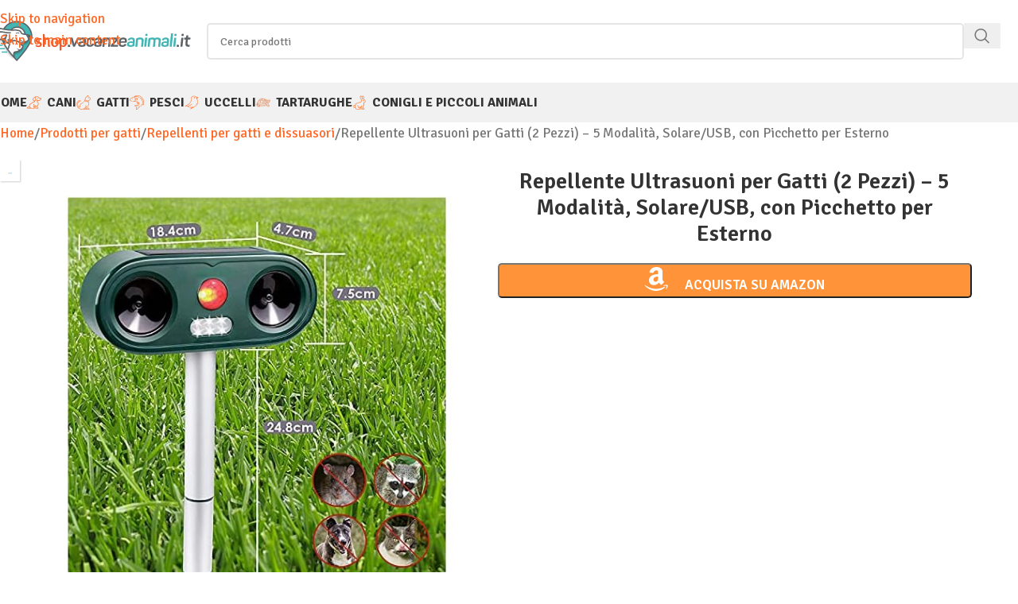

--- FILE ---
content_type: text/html; charset=UTF-8
request_url: https://shop.vacanzeanimali.it/prodotto/repellente-per-gatti-ad-ultrasuoni-2-pc-5-modalita-di-regolazione-deterrente-per-gatti-allaperto-con-palo-a-terra-alimentato-tramite-usb-solare/
body_size: 21783
content:
<!DOCTYPE html>
<html lang="it-IT">
<head>
	<meta charset="UTF-8">
	<link rel="profile" href="https://gmpg.org/xfn/11">
	<link rel="pingback" href="https://shop.vacanzeanimali.it/xmlrpc.php">

	<meta name='robots' content='index, follow, max-image-preview:large, max-snippet:-1, max-video-preview:-1' />
			<!-- start/ frontend header/ WooZone -->
					<style type="text/css">
				.WooZone-price-info {
					font-size: 0.7em;
				}
				.woocommerce div.product p.price, .woocommerce div.product span.price {
					line-height: initial !important;
				}
			</style>
					<!-- end/ frontend header/ WooZone -->
		
<!-- Google Tag Manager for WordPress by gtm4wp.com -->
<script data-cfasync="false" data-pagespeed-no-defer>
	var gtm4wp_datalayer_name = "dataLayer";
	var dataLayer = dataLayer || [];
</script>
<!-- End Google Tag Manager for WordPress by gtm4wp.com -->  <link rel="dns-prefetch" href="//m.media-amazon.com">
  <link rel="dns-prefetch" href="//cdn.iubenda.com">
  
	<!-- This site is optimized with the Yoast SEO plugin v26.7 - https://yoast.com/wordpress/plugins/seo/ -->
	<title>Repellente Ultrasuoni Gatti Solare (2pz) - 5 Modi, con Picchetto
</title>
	<meta name="description" content="Acquista Repellente Ultrasuoni per Gatti (2 Pezzi) - 5 Modalità, Solare/USB, con Picchetto per Esterno online al miglior prezzo su Shop.VacanzeAnimali.it e risparmia." />
	<link rel="canonical" href="https://shop.vacanzeanimali.it/prodotto/repellente-per-gatti-ad-ultrasuoni-2-pc-5-modalita-di-regolazione-deterrente-per-gatti-allaperto-con-palo-a-terra-alimentato-tramite-usb-solare/" />
	<meta property="og:locale" content="it_IT" />
	<meta property="og:type" content="article" />
	<meta property="og:title" content="Repellente Ultrasuoni per Gatti (2 Pezzi) - 5 Modalità, Solare/USB, con Picchetto per Esterno" />
	<meta property="og:description" content="Acquista Repellente Ultrasuoni per Gatti (2 Pezzi) - 5 Modalità, Solare/USB, con Picchetto per Esterno online al miglior prezzo su Shop.VacanzeAnimali.it e risparmia." />
	<meta property="og:url" content="https://shop.vacanzeanimali.it/prodotto/repellente-per-gatti-ad-ultrasuoni-2-pc-5-modalita-di-regolazione-deterrente-per-gatti-allaperto-con-palo-a-terra-alimentato-tramite-usb-solare/" />
	<meta property="og:site_name" content="Shop.VacanzeAnimali.it" />
	<meta property="article:modified_time" content="2025-02-12T06:26:33+00:00" />
	<meta property="og:image" content="https://m.media-amazon.com/images/I/41VvHcpYk7L._SL500_.jpg" />
	<meta property="og:image:width" content="500" />
	<meta property="og:image:height" content="476" />
	<meta property="og:image:type" content="image/jpeg" />
	<script type="application/ld+json" class="yoast-schema-graph">{"@context":"https://schema.org","@graph":[{"@type":"WebPage","@id":"https://shop.vacanzeanimali.it/prodotto/repellente-per-gatti-ad-ultrasuoni-2-pc-5-modalita-di-regolazione-deterrente-per-gatti-allaperto-con-palo-a-terra-alimentato-tramite-usb-solare/","url":"https://shop.vacanzeanimali.it/prodotto/repellente-per-gatti-ad-ultrasuoni-2-pc-5-modalita-di-regolazione-deterrente-per-gatti-allaperto-con-palo-a-terra-alimentato-tramite-usb-solare/","name":"Repellente Ultrasuoni per Gatti (2 Pezzi) - 5 Modalità, Solare/USB, con Picchetto per Esterno","isPartOf":{"@id":"https://shop.vacanzeanimali.it/#website"},"primaryImageOfPage":{"@id":"https://shop.vacanzeanimali.it/prodotto/repellente-per-gatti-ad-ultrasuoni-2-pc-5-modalita-di-regolazione-deterrente-per-gatti-allaperto-con-palo-a-terra-alimentato-tramite-usb-solare/#primaryimage"},"image":{"@id":"https://shop.vacanzeanimali.it/prodotto/repellente-per-gatti-ad-ultrasuoni-2-pc-5-modalita-di-regolazione-deterrente-per-gatti-allaperto-con-palo-a-terra-alimentato-tramite-usb-solare/#primaryimage"},"thumbnailUrl":"https://m.media-amazon.com/images/I/41VvHcpYk7L._SL500_.jpg","datePublished":"2023-05-26T20:39:37+00:00","dateModified":"2025-02-12T06:26:33+00:00","description":"Acquista Repellente Ultrasuoni per Gatti (2 Pezzi) - 5 Modalità, Solare/USB, con Picchetto per Esterno online al miglior prezzo su Shop.VacanzeAnimali.it e risparmia.","breadcrumb":{"@id":"https://shop.vacanzeanimali.it/prodotto/repellente-per-gatti-ad-ultrasuoni-2-pc-5-modalita-di-regolazione-deterrente-per-gatti-allaperto-con-palo-a-terra-alimentato-tramite-usb-solare/#breadcrumb"},"inLanguage":"it-IT","potentialAction":[{"@type":"ReadAction","target":["https://shop.vacanzeanimali.it/prodotto/repellente-per-gatti-ad-ultrasuoni-2-pc-5-modalita-di-regolazione-deterrente-per-gatti-allaperto-con-palo-a-terra-alimentato-tramite-usb-solare/"]}]},{"@type":"ImageObject","inLanguage":"it-IT","@id":"https://shop.vacanzeanimali.it/prodotto/repellente-per-gatti-ad-ultrasuoni-2-pc-5-modalita-di-regolazione-deterrente-per-gatti-allaperto-con-palo-a-terra-alimentato-tramite-usb-solare/#primaryimage","url":"https://m.media-amazon.com/images/I/41VvHcpYk7L._SL500_.jpg","contentUrl":"https://m.media-amazon.com/images/I/41VvHcpYk7L._SL500_.jpg","width":500,"height":476},{"@type":"BreadcrumbList","@id":"https://shop.vacanzeanimali.it/prodotto/repellente-per-gatti-ad-ultrasuoni-2-pc-5-modalita-di-regolazione-deterrente-per-gatti-allaperto-con-palo-a-terra-alimentato-tramite-usb-solare/#breadcrumb","itemListElement":[{"@type":"ListItem","position":1,"name":"Home","item":"https://shop.vacanzeanimali.it/"},{"@type":"ListItem","position":2,"name":"Shop","item":"https://shop.vacanzeanimali.it/shop/"},{"@type":"ListItem","position":3,"name":"Prodotti per gatti","item":"https://shop.vacanzeanimali.it/categoria/prodotti-per-gatti/"},{"@type":"ListItem","position":4,"name":"Repellenti per gatti e dissuasori","item":"https://shop.vacanzeanimali.it/categoria/prodotti-per-gatti/repellenti-per-gatti-dissuasori/"},{"@type":"ListItem","position":5,"name":"Repellente per gatti a ultrasuoni, confezione da 2 pezzi, 5 modalità di regolazione, deterrente per gatti all&#8217;aperto con picchetto, alimentato a energia solare USB"}]},{"@type":"WebSite","@id":"https://shop.vacanzeanimali.it/#website","url":"https://shop.vacanzeanimali.it/","name":"Shop.VacanzeAnimali.it","description":"","publisher":{"@id":"https://shop.vacanzeanimali.it/#organization"},"potentialAction":[{"@type":"SearchAction","target":{"@type":"EntryPoint","urlTemplate":"https://shop.vacanzeanimali.it/?s={search_term_string}"},"query-input":{"@type":"PropertyValueSpecification","valueRequired":true,"valueName":"search_term_string"}}],"inLanguage":"it-IT"},{"@type":"Organization","@id":"https://shop.vacanzeanimali.it/#organization","name":"Shop.Vacanzeanimali.it","url":"https://shop.vacanzeanimali.it/","logo":{"@type":"ImageObject","inLanguage":"it-IT","@id":"https://shop.vacanzeanimali.it/#/schema/logo/image/","url":"https://shop.vacanzeanimali.it/wp-content/uploads/2020/03/logo-pwa-512.png","contentUrl":"https://shop.vacanzeanimali.it/wp-content/uploads/2020/03/logo-pwa-512.png","width":512,"height":512,"caption":"Shop.Vacanzeanimali.it"},"image":{"@id":"https://shop.vacanzeanimali.it/#/schema/logo/image/"}}]}</script>
	<!-- / Yoast SEO plugin. -->


<link rel='dns-prefetch' href='//fonts.googleapis.com' />
<style id='wp-img-auto-sizes-contain-inline-css' type='text/css'>
img:is([sizes=auto i],[sizes^="auto," i]){contain-intrinsic-size:3000px 1500px}
/*# sourceURL=wp-img-auto-sizes-contain-inline-css */
</style>
<style id='safe-svg-svg-icon-style-inline-css' type='text/css'>
.safe-svg-cover{text-align:center}.safe-svg-cover .safe-svg-inside{display:inline-block;max-width:100%}.safe-svg-cover svg{fill:currentColor;height:100%;max-height:100%;max-width:100%;width:100%}

/*# sourceURL=https://shop.vacanzeanimali.it/wp-content/plugins/safe-svg/dist/safe-svg-block-frontend.css */
</style>
<style id='woocommerce-inline-inline-css' type='text/css'>
.woocommerce form .form-row .required { visibility: visible; }
/*# sourceURL=woocommerce-inline-inline-css */
</style>
<link rel='stylesheet' id='thickbox.css-css' href='https://shop.vacanzeanimali.it/wp-includes/js/thickbox/thickbox.css?ver=15.0.0' type='text/css' media='all' />
<link rel='stylesheet' id='WooZone-frontend-style-css' href='https://shop.vacanzeanimali.it/wp-content/plugins/woozone/lib/frontend/css/frontend.css?ver=15.0.0' type='text/css' media='all' />
<link rel='stylesheet' id='aawp-css' href='https://shop.vacanzeanimali.it/wp-content/plugins/aawp/assets/dist/css/main.css?ver=3.19.2' type='text/css' media='all' />
<link rel='stylesheet' id='elementor-icons-css' href='https://shop.vacanzeanimali.it/wp-content/plugins/elementor/assets/lib/eicons/css/elementor-icons.min.css?ver=5.45.0' type='text/css' media='all' />
<link rel='stylesheet' id='elementor-frontend-css' href='https://shop.vacanzeanimali.it/wp-content/plugins/elementor/assets/css/frontend.min.css?ver=3.34.1' type='text/css' media='all' />
<link rel='stylesheet' id='elementor-post-106458-css' href='https://shop.vacanzeanimali.it/wp-content/uploads/elementor/css/post-106458.css?ver=1768486345' type='text/css' media='all' />
<link rel='stylesheet' id='js_composer_front-css' href='https://shop.vacanzeanimali.it/wp-content/uploads/2021/04/js_composer-1618925249.css?ver=8.3.9' type='text/css' media='all' />
<link rel='stylesheet' id='elementor-icons-shared-0-css' href='https://shop.vacanzeanimali.it/wp-content/plugins/elementor/assets/lib/font-awesome/css/fontawesome.min.css?ver=5.15.3' type='text/css' media='all' />
<link rel='stylesheet' id='elementor-icons-fa-solid-css' href='https://shop.vacanzeanimali.it/wp-content/plugins/elementor/assets/lib/font-awesome/css/solid.min.css?ver=5.15.3' type='text/css' media='all' />
<link rel='stylesheet' id='elementor-icons-fa-brands-css' href='https://shop.vacanzeanimali.it/wp-content/plugins/elementor/assets/lib/font-awesome/css/brands.min.css?ver=5.15.3' type='text/css' media='all' />
<link rel='stylesheet' id='elementor-icons-fa-regular-css' href='https://shop.vacanzeanimali.it/wp-content/plugins/elementor/assets/lib/font-awesome/css/regular.min.css?ver=5.15.3' type='text/css' media='all' />
<link rel='stylesheet' id='wd-style-base-css' href='https://shop.vacanzeanimali.it/wp-content/themes/woodmart/css/parts/base.min.css?ver=8.3.9' type='text/css' media='all' />
<link rel='stylesheet' id='wd-helpers-wpb-elem-css' href='https://shop.vacanzeanimali.it/wp-content/themes/woodmart/css/parts/helpers-wpb-elem.min.css?ver=8.3.9' type='text/css' media='all' />
<link rel='stylesheet' id='wd-elementor-base-css' href='https://shop.vacanzeanimali.it/wp-content/themes/woodmart/css/parts/int-elem-base.min.css?ver=8.3.9' type='text/css' media='all' />
<link rel='stylesheet' id='wd-woocommerce-base-css' href='https://shop.vacanzeanimali.it/wp-content/themes/woodmart/css/parts/woocommerce-base.min.css?ver=8.3.9' type='text/css' media='all' />
<link rel='stylesheet' id='wd-mod-star-rating-css' href='https://shop.vacanzeanimali.it/wp-content/themes/woodmart/css/parts/mod-star-rating.min.css?ver=8.3.9' type='text/css' media='all' />
<link rel='stylesheet' id='wd-woocommerce-block-notices-css' href='https://shop.vacanzeanimali.it/wp-content/themes/woodmart/css/parts/woo-mod-block-notices.min.css?ver=8.3.9' type='text/css' media='all' />
<link rel='stylesheet' id='wd-woo-mod-quantity-css' href='https://shop.vacanzeanimali.it/wp-content/themes/woodmart/css/parts/woo-mod-quantity.min.css?ver=8.3.9' type='text/css' media='all' />
<link rel='stylesheet' id='wd-woo-single-prod-el-base-css' href='https://shop.vacanzeanimali.it/wp-content/themes/woodmart/css/parts/woo-single-prod-el-base.min.css?ver=8.3.9' type='text/css' media='all' />
<link rel='stylesheet' id='wd-woo-mod-stock-status-css' href='https://shop.vacanzeanimali.it/wp-content/themes/woodmart/css/parts/woo-mod-stock-status.min.css?ver=8.3.9' type='text/css' media='all' />
<link rel='stylesheet' id='wd-woo-mod-shop-attributes-css' href='https://shop.vacanzeanimali.it/wp-content/themes/woodmart/css/parts/woo-mod-shop-attributes.min.css?ver=8.3.9' type='text/css' media='all' />
<link rel='stylesheet' id='child-style-css' href='https://shop.vacanzeanimali.it/wp-content/themes/vacanzeanimalishop/style.css?ver=8.3.9' type='text/css' media='all' />
<link rel='stylesheet' id='xts-google-fonts-css' href='https://fonts.googleapis.com/css?family=Signika%3A400%2C600%2C700&#038;display=swap&#038;ver=8.3.9' type='text/css' media='all' />
<link rel='stylesheet' id='elementor-gf-local-roboto-css' href='https://shop.vacanzeanimali.it/wp-content/uploads/elementor/google-fonts/css/roboto.css?ver=1742264006' type='text/css' media='all' />
<link rel='stylesheet' id='elementor-gf-local-robotoslab-css' href='https://shop.vacanzeanimali.it/wp-content/uploads/elementor/google-fonts/css/robotoslab.css?ver=1742264011' type='text/css' media='all' />
<script type="text/javascript" src="https://shop.vacanzeanimali.it/wp-includes/js/jquery/jquery.min.js?ver=3.7.1" id="jquery-core-js"></script>
<script type="text/javascript" src="https://shop.vacanzeanimali.it/wp-content/plugins/woocommerce/assets/js/jquery-blockui/jquery.blockUI.min.js?ver=2.7.0-wc.10.4.3" id="wc-jquery-blockui-js" defer="defer" data-wp-strategy="defer"></script>
<script type="text/javascript" id="wc-add-to-cart-js-extra">
/* <![CDATA[ */
var wc_add_to_cart_params = {"ajax_url":"/wp-admin/admin-ajax.php","wc_ajax_url":"/?wc-ajax=%%endpoint%%","i18n_view_cart":"Visualizza carrello","cart_url":"https://shop.vacanzeanimali.it/?page_id=9","is_cart":"","cart_redirect_after_add":"no"};
//# sourceURL=wc-add-to-cart-js-extra
/* ]]> */
</script>
<script type="text/javascript" src="https://shop.vacanzeanimali.it/wp-content/plugins/woocommerce/assets/js/frontend/add-to-cart.min.js?ver=10.4.3" id="wc-add-to-cart-js" defer="defer" data-wp-strategy="defer"></script>
<script type="text/javascript" src="https://shop.vacanzeanimali.it/wp-content/plugins/woocommerce/assets/js/zoom/jquery.zoom.min.js?ver=1.7.21-wc.10.4.3" id="wc-zoom-js" defer="defer" data-wp-strategy="defer"></script>
<script type="text/javascript" id="wc-single-product-js-extra">
/* <![CDATA[ */
var wc_single_product_params = {"i18n_required_rating_text":"Seleziona una valutazione","i18n_rating_options":["1 stella su 5","2 stelle su 5","3 stelle su 5","4 stelle su 5","5 stelle su 5"],"i18n_product_gallery_trigger_text":"Visualizza la galleria di immagini a schermo intero","review_rating_required":"yes","flexslider":{"rtl":false,"animation":"slide","smoothHeight":true,"directionNav":false,"controlNav":"thumbnails","slideshow":false,"animationSpeed":500,"animationLoop":false,"allowOneSlide":false},"zoom_enabled":"","zoom_options":[],"photoswipe_enabled":"","photoswipe_options":{"shareEl":false,"closeOnScroll":false,"history":false,"hideAnimationDuration":0,"showAnimationDuration":0},"flexslider_enabled":""};
//# sourceURL=wc-single-product-js-extra
/* ]]> */
</script>
<script type="text/javascript" src="https://shop.vacanzeanimali.it/wp-content/plugins/woocommerce/assets/js/frontend/single-product.min.js?ver=10.4.3" id="wc-single-product-js" defer="defer" data-wp-strategy="defer"></script>
<script type="text/javascript" src="https://shop.vacanzeanimali.it/wp-content/plugins/woocommerce/assets/js/js-cookie/js.cookie.min.js?ver=2.1.4-wc.10.4.3" id="wc-js-cookie-js" defer="defer" data-wp-strategy="defer"></script>
<script type="text/javascript" id="woocommerce-js-extra">
/* <![CDATA[ */
var woocommerce_params = {"ajax_url":"/wp-admin/admin-ajax.php","wc_ajax_url":"/?wc-ajax=%%endpoint%%","i18n_password_show":"Mostra password","i18n_password_hide":"Nascondi password"};
//# sourceURL=woocommerce-js-extra
/* ]]> */
</script>
<script type="text/javascript" src="https://shop.vacanzeanimali.it/wp-content/plugins/woocommerce/assets/js/frontend/woocommerce.min.js?ver=10.4.3" id="woocommerce-js" defer="defer" data-wp-strategy="defer"></script>
<script type="text/javascript" id="WooZone-frontend-script-js-extra">
/* <![CDATA[ */
var woozone_vars = {"ajax_url":"https://shop.vacanzeanimali.it/wp-admin/admin-ajax.php","checkout_url":"https://shop.vacanzeanimali.it/?page_id=10","nonce":"5a15f1f2a0","lang":{"loading":"Loading...","closing":"Closing...","saving":"Saving...","updating":"Updating...","amzcart_checkout":"checkout done","amzcart_cancel":"canceled","amzcart_checkout_msg":"all good","amzcart_cancel_msg":"You must check or cancel all amazon shops!","available_yes":"disponibile","available_no":"non disponibile","load_cross_sell_box":"Spesso acquistati assieme Loading..."}};
//# sourceURL=WooZone-frontend-script-js-extra
/* ]]> */
</script>
<script type="text/javascript" src="https://shop.vacanzeanimali.it/wp-content/plugins/woozone/lib/frontend/js/frontend.js?ver=15.0.0" id="WooZone-frontend-script-js"></script>
<script type="text/javascript" src="https://shop.vacanzeanimali.it/wp-content/themes/woodmart/js/libs/device.min.js?ver=8.3.9" id="wd-device-library-js"></script>
<script type="text/javascript" src="https://shop.vacanzeanimali.it/wp-content/themes/woodmart/js/scripts/global/scrollBar.min.js?ver=8.3.9" id="wd-scrollbar-js"></script>
<style type="text/css">.aawp .aawp-tb__row--highlight{background-color:#256aaf;}.aawp .aawp-tb__row--highlight{color:#fff;}.aawp .aawp-tb__row--highlight a{color:#fff;}</style>
<!-- Google Tag Manager for WordPress by gtm4wp.com -->
<!-- GTM Container placement set to manual -->
<script data-cfasync="false" data-pagespeed-no-defer>
	var dataLayer_content = [];
	dataLayer.push( dataLayer_content );
</script>
<script data-cfasync="false" data-pagespeed-no-defer>
(function(w,d,s,l,i){w[l]=w[l]||[];w[l].push({'gtm.start':
new Date().getTime(),event:'gtm.js'});var f=d.getElementsByTagName(s)[0],
j=d.createElement(s),dl=l!='dataLayer'?'&l='+l:'';j.async=true;j.src=
'//www.googletagmanager.com/gtm.js?id='+i+dl;f.parentNode.insertBefore(j,f);
})(window,document,'script','dataLayer','GTM-KMLC43MD');
</script>
<!-- End Google Tag Manager for WordPress by gtm4wp.com --><meta name="theme-color" content="#15b1b5">					<meta name="viewport" content="width=device-width, initial-scale=1.0, maximum-scale=1.0, user-scalable=no">
											<link rel="preload" as="font" href="https://shop.vacanzeanimali.it/wp-content/themes/woodmart/fonts/woodmart-font-1-400.woff2?v=8.3.9" type="font/woff2" crossorigin>
						<noscript><style>.woocommerce-product-gallery{ opacity: 1 !important; }</style></noscript>
	<meta name="generator" content="Elementor 3.34.1; features: additional_custom_breakpoints; settings: css_print_method-external, google_font-enabled, font_display-auto">
			<style>
				.e-con.e-parent:nth-of-type(n+4):not(.e-lazyloaded):not(.e-no-lazyload),
				.e-con.e-parent:nth-of-type(n+4):not(.e-lazyloaded):not(.e-no-lazyload) * {
					background-image: none !important;
				}
				@media screen and (max-height: 1024px) {
					.e-con.e-parent:nth-of-type(n+3):not(.e-lazyloaded):not(.e-no-lazyload),
					.e-con.e-parent:nth-of-type(n+3):not(.e-lazyloaded):not(.e-no-lazyload) * {
						background-image: none !important;
					}
				}
				@media screen and (max-height: 640px) {
					.e-con.e-parent:nth-of-type(n+2):not(.e-lazyloaded):not(.e-no-lazyload),
					.e-con.e-parent:nth-of-type(n+2):not(.e-lazyloaded):not(.e-no-lazyload) * {
						background-image: none !important;
					}
				}
			</style>
			<link rel="icon" href="https://shop.vacanzeanimali.it/wp-content/uploads/2020/03/cropped-logo-pwa-512-32x32.png" sizes="32x32" />
<link rel="icon" href="https://shop.vacanzeanimali.it/wp-content/uploads/2020/03/cropped-logo-pwa-512-192x192.png" sizes="192x192" />
<link rel="apple-touch-icon" href="https://shop.vacanzeanimali.it/wp-content/uploads/2020/03/cropped-logo-pwa-512-180x180.png" />
<meta name="msapplication-TileImage" content="https://shop.vacanzeanimali.it/wp-content/uploads/2020/03/cropped-logo-pwa-512-270x270.png" />
		<style type="text/css" id="wp-custom-css">
			.shop-title-wrapper .woodmart-back-btn {
    display: none;
}

.title-size-small .entry-title {
    margin-top:0.4em;
}

.page-title {
    margin-bottom: 10px;
}

p {
    margin-bottom: 10px;
}

ul li h3 {
    line-height: 10px;
}


.menu-mega-dropdown .sub-menu>li>a {
    text-transform: uppercase !important;
    font-weight: 400 !important;
    font-size: 15px !important;
    line-height: 20px;
}

.menu-mega-dropdown .sub-menu>li {
    margin-bottom: 10px;
}

a.categoria  {
    padding:4px 12px;
	display:inline-block;
	background-color:#03b700;
	color:#fff;
	border-radius:5px;
	margin-top:25px;
	
}

.logoamz.categoria:before {
    padding-right: 0px !important;
}
		</style>
		<style>
		
		</style>			<style id="wd-style-default_header-css" data-type="wd-style-default_header">
				:root{
	--wd-top-bar-h: .00001px;
	--wd-top-bar-sm-h: .00001px;
	--wd-top-bar-sticky-h: .00001px;
	--wd-top-bar-brd-w: .00001px;

	--wd-header-general-h: 104px;
	--wd-header-general-sm-h: 60px;
	--wd-header-general-sticky-h: 60px;
	--wd-header-general-brd-w: .00001px;

	--wd-header-bottom-h: 50px;
	--wd-header-bottom-sm-h: .00001px;
	--wd-header-bottom-sticky-h: 50px;
	--wd-header-bottom-brd-w: .00001px;

	--wd-header-clone-h: .00001px;

	--wd-header-brd-w: calc(var(--wd-top-bar-brd-w) + var(--wd-header-general-brd-w) + var(--wd-header-bottom-brd-w));
	--wd-header-h: calc(var(--wd-top-bar-h) + var(--wd-header-general-h) + var(--wd-header-bottom-h) + var(--wd-header-brd-w));
	--wd-header-sticky-h: calc(var(--wd-top-bar-sticky-h) + var(--wd-header-general-sticky-h) + var(--wd-header-bottom-sticky-h) + var(--wd-header-clone-h) + var(--wd-header-brd-w));
	--wd-header-sm-h: calc(var(--wd-top-bar-sm-h) + var(--wd-header-general-sm-h) + var(--wd-header-bottom-sm-h) + var(--wd-header-brd-w));
}


.whb-sticked .whb-general-header .wd-dropdown:not(.sub-sub-menu) {
	margin-top: 9px;
}

.whb-sticked .whb-general-header .wd-dropdown:not(.sub-sub-menu):after {
	height: 20px;
}




.whb-header-bottom .wd-dropdown {
	margin-top: 4px;
}

.whb-header-bottom .wd-dropdown:after {
	height: 15px;
}

.whb-sticked .whb-header-bottom .wd-dropdown:not(.sub-sub-menu) {
	margin-top: 4px;
}

.whb-sticked .whb-header-bottom .wd-dropdown:not(.sub-sub-menu):after {
	height: 15px;
}


		
.whb-top-bar {
	background-color: rgba(14, 171, 180, 1);
}

.whb-bui3ih6pyv82sagrrfd7 form.searchform {
	--wd-form-height: 46px;
}
.whb-general-header {
	background-color: rgba(255, 255, 255, 1);
}

.whb-header-bottom {
	background-color: rgba(241, 241, 241, 1);
}
			</style>
						<style id="wd-style-theme_settings_default-css" data-type="wd-style-theme_settings_default">
				@font-face {
	font-weight: normal;
	font-style: normal;
	font-family: "woodmart-font";
	src: url("//shop.vacanzeanimali.it/wp-content/themes/woodmart/fonts/woodmart-font-1-400.woff2?v=8.3.9") format("woff2");
	font-display:swap;
}

:root {
	--wd-text-font: "Signika", Arial, Helvetica, sans-serif;
	--wd-text-font-weight: 400;
	--wd-text-color: #777777;
	--wd-text-font-size: 17px;
	--wd-title-font: "Signika", Arial, Helvetica, sans-serif;
	--wd-title-font-weight: 600;
	--wd-title-color: #242424;
	--wd-entities-title-font: "Signika", Arial, Helvetica, sans-serif;
	--wd-entities-title-font-weight: 600;
	--wd-entities-title-color: #333333;
	--wd-entities-title-color-hover: rgb(51 51 51 / 65%);
	--wd-alternative-font: "Signika", Arial, Helvetica, sans-serif;
	--wd-widget-title-font: "Signika", Arial, Helvetica, sans-serif;
	--wd-widget-title-font-weight: 600;
	--wd-widget-title-transform: uppercase;
	--wd-widget-title-color: #333;
	--wd-widget-title-font-size: 18px;
	--wd-header-el-font: "Signika", Arial, Helvetica, sans-serif;
	--wd-header-el-font-weight: 700;
	--wd-header-el-transform: uppercase;
	--wd-header-el-font-size: 18px;
	--wd-otl-style: dotted;
	--wd-otl-width: 2px;
	--wd-primary-color: #15b1b5;
	--wd-alternative-color: #ff6725;
	--btn-default-bgcolor: rgb(247,247,247);
	--btn-default-bgcolor-hover: #efefef;
	--btn-accented-bgcolor: #ff933a;
	--btn-accented-bgcolor-hover: #74a32f;
	--wd-form-brd-width: 2px;
	--notices-success-bg: #459647;
	--notices-success-color: #fff;
	--notices-warning-bg: #E0B252;
	--notices-warning-color: #fff;
	--wd-link-color: #ff6725;
	--wd-link-color-hover: #ff4c00;
	--wd-sticky-btn-height: 95px;
}
.wd-age-verify-wrap {
	--wd-popup-width: 500px;
}
.wd-popup.wd-promo-popup {
	background-color: #111111;
	background-image: none;
	background-repeat: no-repeat;
	background-size: contain;
	background-position: left center;
}
.wd-promo-popup-wrap {
	--wd-popup-width: 800px;
}
:is(.woodmart-woocommerce-layered-nav, .wd-product-category-filter) .wd-scroll-content {
	max-height: 280px;
}
.wd-footer {
	background-color: #0eabb4;
	background-image: none;
}
html .wd-page-content .wd-product .product-wrapper .wd-entities-title, html .wd-product .price, html .wd-product .price > .amount, html .wd-product .price ins > .amount, html .product.wd-product del, html .product.wd-product del .amount {
	font-size: 18px;
}
html .wd-dropdown-menu.wd-design-sized .wd-sub-menu > li > a, body .wd-dropdown-menu.wd-design-full-width .wd-sub-menu > li > a, body .wd-dropdown-menu.wd-design-aside .wd-wp-menu > .sub-sub-menu > li > a, body .wd-dropdown-menu.wd-design-aside .wd-sub-menu .wd-sub-menu > li > a, html .wd-dropdown-menu.wd-design-sized .sub-sub-menu li a, html .wd-dropdown-menu.wd-design-full-width .sub-sub-menu li a, body .wd-dropdown-menu.wd-design-aside .wd-wp-menu > .sub-sub-menu .sub-sub-menu li a, body .wd-dropdown-menu.wd-design-aside .wd-sub-menu .wd-sub-menu .sub-sub-menu li a, html .wd-nav.wd-nav-secondary > li > a {
	font-size: 16px;
}
.mfp-wrap.wd-popup-quick-view-wrap {
	--wd-popup-width: 920px;
}
.woocommerce-product-gallery {
	--wd-gallery-gap: 25px;
}

@media (max-width: 1024px) {
	:root {
		--wd-sticky-btn-height: 95px;
	}

}

@media (max-width: 768.98px) {
	:root {
		--wd-sticky-btn-height: 42px;
	}

}
:root{
--wd-container-w: 1222px;
--wd-form-brd-radius: 5px;
--btn-default-color: #333;
--btn-default-color-hover: #333;
--btn-accented-color: #fff;
--btn-accented-color-hover: #fff;
--btn-default-brd-radius: 5px;
--btn-default-box-shadow: none;
--btn-default-box-shadow-hover: none;
--btn-accented-brd-radius: 5px;
--btn-accented-box-shadow: none;
--btn-accented-box-shadow-hover: none;
--wd-brd-radius: 0px;
}

@media (min-width: 1222px) {
section.elementor-section.wd-section-stretch > .elementor-container {
margin-left: auto;
margin-right: auto;
}
}


.wd-page-title {
background-color: #ffffff;
}

/* home */
.home .whb-header,
.home .wpb_revslider_element,
.home .site-content { margin-bottom: 0px; }

.woocommerce-ordering { display: none; }

/* menu */
.woodmart-navigation .category-icon { max-height: 28px; }

/* shop page */
.single-product-page h1.product_title { font-size: 28px !important; }

.single-product-page p.price *,
.single-product-page p.price del .amount { font-size: 30px !important; /*color: #ff6725;*/ }

.single-product-page .price del { color: #000; }

.single-product-page .woocommerce-Price-amount.amount { color: #15b1b5; }

/*.single-product-page p.price del,
.single-product-page p.price del * { color:#8E8E8E; }*/

.single-product-page.product-type-variable p.price { /*font-size:16px;*/ }
.single-product-page .woocommerce-variation-price .price { font-size: 26px;  }

/* footer */
.copyrights-wrapper { background-color:#6d6f71; font-size: 14px; }

.elementor-widget-wd_product_categories .wd-entities-title {padding:4px; background-color:#fff}
.categories-style-masonry-first .wd-entities-title {padding:0px !important; background:none !important}
body  { margin-bottom:50px}
.mobilecontacts {position: fixed !important;height: auto;width: 100%;z-index: 99999;bottom: 0;left: 0;}
.mobilecontacts .amzfooter {background-color: #03b700;bottom: 0px;width: 100%;height: 60px;display: inline-block;float: left;text-align: center;margin:0px;padding:8px 0 3px 0;line-height:80%;font-weight:normal;}
.mobilecontacts .amzfooter a{color:#fff !important; text-decoration:none}
.mobilecontacts .amzfooter a i { font-size: 1.4em; vertical-align: middle; }
.mobilecontacts .amzfooter span {font-size: 14px;line-height:1.5; text-transform:uppercase}

.logoamz:before, .single_add_to_cart_button:before, .wd-sticky-add-to-cart:before {
        font-family: "Font Awesome 5 Brands";
        content: "\f270";
        display: inline-block !important;
        padding-right: 6px !important;
        vertical-align: middle !important;
	font-size:20px;
      }

.single-product .wd-sticky-btn {
    transform: translate3d(0, 0, 0);
}
@media (min-width: 1025px) {
	h1 { font-size:44px; margin:0.4em 0 0; text-align:center }
h2 { font-size:30px; margin-top:0; text-align:center }
p { font-size:18px;}
}

@media (min-width: 768px) and (max-width: 1024px) {
	h1 { font-size:36px; margin:0.4em 0 0; text-align:center }
h2 { font-size:24px; margin-top:0; text-align:center }
p { font-size:17px;}
}

@media (min-width: 577px) and (max-width: 767px) {
	h1 { font-size:36px; margin:0.4em 0 0; text-align:center }
h2 { font-size:24px; margin-top:0; text-align:center }
p { font-size:16px;}
}

@media (max-width: 576px) {
	h1 { font-size:36px; margin:0.4em 0 0; text-align:center }
h2 { font-size:24px; margin-top:0; text-align:center }
p { font-size:16px;}
}

			</style>
			</head>

<body class="wp-singular product-template-default single single-product postid-203923 wp-theme-woodmart wp-child-theme-vacanzeanimalishop theme-woodmart aawp-custom woocommerce woocommerce-page woocommerce-no-js wrapper-full-width  categories-accordion-on woodmart-ajax-shop-on wd-sticky-btn-on wd-sticky-btn-on-mb elementor-default elementor-kit-106458">
			<script type="text/javascript" id="wd-flicker-fix">// Flicker fix.</script>
<!-- GTM Container placement set to manual -->
<!-- Google Tag Manager (noscript) -->
				<noscript><iframe src="https://www.googletagmanager.com/ns.html?id=GTM-KMLC43MD" height="0" width="0" style="display:none;visibility:hidden" aria-hidden="true"></iframe></noscript>
<!-- End Google Tag Manager (noscript) -->		<div class="wd-skip-links">
								<a href="#menu-principale" class="wd-skip-navigation btn">
						Skip to navigation					</a>
								<a href="#main-content" class="wd-skip-content btn">
				Skip to main content			</a>
		</div>
			
	
<!-- GTM Container placement set to manual -->
<!-- Google Tag Manager (noscript) -->
	<div class="wd-page-wrapper website-wrapper">
									<header class="whb-header whb-default_header whb-sticky-shadow whb-scroll-stick whb-sticky-real">
								<link rel="stylesheet" id="wd-header-base-css" href="https://shop.vacanzeanimali.it/wp-content/themes/woodmart/css/parts/header-base.min.css?ver=8.3.9" type="text/css" media="all" /> 						<link rel="stylesheet" id="wd-mod-tools-css" href="https://shop.vacanzeanimali.it/wp-content/themes/woodmart/css/parts/mod-tools.min.css?ver=8.3.9" type="text/css" media="all" /> 			<div class="whb-main-header">
	
<div class="whb-row whb-general-header whb-sticky-row whb-with-bg whb-without-border whb-color-dark whb-flex-flex-middle">
	<div class="container">
		<div class="whb-flex-row whb-general-header-inner">
			<div class="whb-column whb-col-left whb-column8 whb-visible-lg">
	<div class="site-logo whb-250rtwdwz5p8e5b7tpw0">
	<a href="https://shop.vacanzeanimali.it/" class="wd-logo wd-main-logo" rel="home" aria-label="Site logo">
		<img src="https://shop.vacanzeanimali.it/wp-content/uploads/2020/03/vacanzeanimal-shop-logo.svg" alt="Shop.VacanzeAnimali.it" style="max-width: 250px;" />	</a>
	</div>
</div>
<div class="whb-column whb-col-center whb-column9 whb-visible-lg">
	
<div class="whb-space-element whb-05asp8e97ff28wqvuslx " style="width:20px;"></div>
			<link rel="stylesheet" id="wd-header-search-css" href="https://shop.vacanzeanimali.it/wp-content/themes/woodmart/css/parts/header-el-search.min.css?ver=8.3.9" type="text/css" media="all" /> 						<link rel="stylesheet" id="wd-header-search-form-css" href="https://shop.vacanzeanimali.it/wp-content/themes/woodmart/css/parts/header-el-search-form.min.css?ver=8.3.9" type="text/css" media="all" /> 						<link rel="stylesheet" id="wd-wd-search-form-css" href="https://shop.vacanzeanimali.it/wp-content/themes/woodmart/css/parts/wd-search-form.min.css?ver=8.3.9" type="text/css" media="all" /> 						<link rel="stylesheet" id="wd-wd-search-results-css" href="https://shop.vacanzeanimali.it/wp-content/themes/woodmart/css/parts/wd-search-results.min.css?ver=8.3.9" type="text/css" media="all" /> 						<link rel="stylesheet" id="wd-wd-search-dropdown-css" href="https://shop.vacanzeanimali.it/wp-content/themes/woodmart/css/parts/wd-search-dropdown.min.css?ver=8.3.9" type="text/css" media="all" /> 			<div class="wd-search-form  wd-header-search-form wd-display-form whb-bui3ih6pyv82sagrrfd7">

<form role="search" method="get" class="searchform  wd-style-with-bg woodmart-ajax-search" action="https://shop.vacanzeanimali.it/"  data-thumbnail="1" data-price="1" data-post_type="product" data-count="10" data-sku="0" data-symbols_count="3" data-include_cat_search="no" autocomplete="off">
	<input type="text" class="s" placeholder="Cerca prodotti" value="" name="s" aria-label="Cerca" title="Cerca prodotti" required/>
	<input type="hidden" name="post_type" value="product">

	<span tabindex="0" aria-label="Clear search" class="wd-clear-search wd-role-btn wd-hide"></span>

	
	<button type="submit" class="searchsubmit">
		<span>
			Search		</span>
			</button>
</form>

	<div class="wd-search-results-wrapper">
		<div class="wd-search-results wd-dropdown-results wd-dropdown wd-scroll">
			<div class="wd-scroll-content">
				
				
							</div>
		</div>
	</div>

</div>

<div class="whb-space-element whb-3f70jkieqxkdtnyctkyw " style="width:20px;"></div>
</div>
<div class="whb-column whb-col-right whb-column10 whb-visible-lg whb-empty-column">
	</div>
<div class="whb-column whb-mobile-left whb-column_mobile2 whb-hidden-lg">
	<div class="site-logo whb-g5z57bkgtznbk6v9pll5">
	<a href="https://shop.vacanzeanimali.it/" class="wd-logo wd-main-logo" rel="home" aria-label="Site logo">
		<img src="https://shop.vacanzeanimali.it/wp-content/uploads/2020/03/logo-va-2020.svg" alt="Shop.VacanzeAnimali.it" style="max-width: 140px;" />	</a>
	</div>
</div>
<div class="whb-column whb-mobile-center whb-column_mobile3 whb-hidden-lg whb-empty-column">
	</div>
<div class="whb-column whb-mobile-right whb-column_mobile4 whb-hidden-lg">
	<div class="wd-header-search wd-tools-element wd-header-search-mobile wd-design-1 wd-style-icon wd-display-icon whb-hsrjib4innch9dweiz3c">
	<a href="#" rel="nofollow noopener" aria-label="Cerca">
		
			<span class="wd-tools-icon">
							</span>

			<span class="wd-tools-text">
				Cerca			</span>

			</a>

	</div>
			<link rel="stylesheet" id="wd-header-mobile-nav-dropdown-css" href="https://shop.vacanzeanimali.it/wp-content/themes/woodmart/css/parts/header-el-mobile-nav-dropdown.min.css?ver=8.3.9" type="text/css" media="all" /> 			<div class="wd-tools-element wd-header-mobile-nav wd-style-text wd-design-1 whb-wn5z894j1g5n0yp3eeuz">
	<a href="#" rel="nofollow" aria-label="Open mobile menu">
		
		<span class="wd-tools-icon">
					</span>

		<span class="wd-tools-text">Menu</span>

			</a>
</div></div>
		</div>
	</div>
</div>

<div class="whb-row whb-header-bottom whb-sticky-row whb-with-bg whb-without-border whb-color-dark whb-hidden-mobile whb-flex-flex-middle">
	<div class="container">
		<div class="whb-flex-row whb-header-bottom-inner">
			<div class="whb-column whb-col-left whb-column11 whb-visible-lg whb-empty-column">
	</div>
<div class="whb-column whb-col-center whb-column12 whb-visible-lg">
	
<nav class="wd-header-nav wd-header-secondary-nav whb-2niamrgz46r1qw3glmwl text-left" role="navigation" aria-label="Principale">
	<ul id="menu-principale" class="menu wd-nav wd-nav-header wd-nav-secondary wd-style-separated wd-gap-s"><li id="menu-item-53" class="menu-item menu-item-type-post_type menu-item-object-page menu-item-home menu-item-53 item-level-0 menu-simple-dropdown wd-event-hover" ><a href="https://shop.vacanzeanimali.it/" class="woodmart-nav-link"><span class="nav-link-text">Home</span></a></li>
<li id="menu-item-4398" class="menu-item menu-item-type-taxonomy menu-item-object-product_cat menu-item-has-children menu-item-4398 item-level-0 menu-simple-dropdown wd-event-hover" ><a href="https://shop.vacanzeanimali.it/categoria/cani/" class="woodmart-nav-link"><img src="https://shop.vacanzeanimali.it/wp-content/uploads/2020/03/dog.svg" alt="Cani"  class="wd-nav-img" loading="lazy"/><span class="nav-link-text">Cani</span></a><div class="color-scheme-dark wd-design-default wd-dropdown-menu wd-dropdown"><div class="container wd-entry-content">
<ul class="wd-sub-menu color-scheme-dark">
	<li id="menu-item-122679" class="menu-item menu-item-type-taxonomy menu-item-object-product_cat menu-item-has-children menu-item-122679 item-level-1 wd-event-hover" ><a href="https://shop.vacanzeanimali.it/categoria/cani/cibo-per-cani/" class="woodmart-nav-link">Cibo per cani</a>
	<ul class="sub-sub-menu wd-dropdown">
		<li id="menu-item-68177" class="menu-item menu-item-type-taxonomy menu-item-object-product_cat menu-item-68177 item-level-2 wd-event-hover" ><a href="https://shop.vacanzeanimali.it/categoria/cani/cibo-per-cani/crocchette-per-cani/" class="woodmart-nav-link">Crocchette per cani</a></li>
		<li id="menu-item-122681" class="menu-item menu-item-type-taxonomy menu-item-object-product_cat menu-item-122681 item-level-2 wd-event-hover" ><a href="https://shop.vacanzeanimali.it/categoria/cani/cibo-per-cani/fermenti-lattici-per-cani/" class="woodmart-nav-link">Fermenti lattici per cani</a></li>
		<li id="menu-item-122680" class="menu-item menu-item-type-taxonomy menu-item-object-product_cat menu-item-122680 item-level-2 wd-event-hover" ><a href="https://shop.vacanzeanimali.it/categoria/cani/cibo-per-cani/cibo-umido-per-cani/" class="woodmart-nav-link">Cibo umido per cani</a></li>
		<li id="menu-item-68172" class="menu-item menu-item-type-taxonomy menu-item-object-product_cat menu-item-68172 item-level-2 wd-event-hover" ><a href="https://shop.vacanzeanimali.it/categoria/cani/cibo-per-cani/biscotti-per-cani/" class="woodmart-nav-link">Biscotti per cani</a></li>
		<li id="menu-item-68184" class="menu-item menu-item-type-taxonomy menu-item-object-product_cat menu-item-68184 item-level-2 wd-event-hover" ><a href="https://shop.vacanzeanimali.it/categoria/cani/cibo-per-cani/snack-per-cani/" class="woodmart-nav-link">Snack per cani</a></li>
	</ul>
</li>
	<li id="menu-item-124034" class="menu-item menu-item-type-taxonomy menu-item-object-product_cat menu-item-124034 item-level-1 wd-event-hover" ><a href="https://shop.vacanzeanimali.it/categoria/cani/antiparassitari-e-antipulci-per-cani/" class="woodmart-nav-link">Antiparassitari e antipulci</a></li>
	<li id="menu-item-68180" class="menu-item menu-item-type-taxonomy menu-item-object-product_cat menu-item-68180 item-level-1 wd-event-hover" ><a href="https://shop.vacanzeanimali.it/categoria/cani/gabbie-per-cani/" class="woodmart-nav-link">Box per cani e gabbie</a></li>
	<li id="menu-item-68174" class="menu-item menu-item-type-taxonomy menu-item-object-product_cat menu-item-68174 item-level-1 wd-event-hover" ><a href="https://shop.vacanzeanimali.it/categoria/cani/brandine-per-cani-e-letti/" class="woodmart-nav-link">Brandine per cani e letti</a></li>
	<li id="menu-item-122764" class="menu-item menu-item-type-taxonomy menu-item-object-product_cat menu-item-122764 item-level-1 wd-event-hover" ><a href="https://shop.vacanzeanimali.it/categoria/cani/cancelletti-per-cani/" class="woodmart-nav-link">Cancelletti per cani</a></li>
	<li id="menu-item-68175" class="menu-item menu-item-type-taxonomy menu-item-object-product_cat menu-item-68175 item-level-1 wd-event-hover" ><a href="https://shop.vacanzeanimali.it/categoria/cani/ciotole-per-cani/" class="woodmart-nav-link">Ciotole per cani</a></li>
	<li id="menu-item-68176" class="menu-item menu-item-type-taxonomy menu-item-object-product_cat menu-item-68176 item-level-1 wd-event-hover" ><a href="https://shop.vacanzeanimali.it/categoria/cani/collari-per-cani/" class="woodmart-nav-link">Collari per cani</a></li>
	<li id="menu-item-68178" class="menu-item menu-item-type-taxonomy menu-item-object-product_cat menu-item-68178 item-level-1 wd-event-hover" ><a href="https://shop.vacanzeanimali.it/categoria/cani/cucce-per-cani/" class="woodmart-nav-link">Cucce per cani</a></li>
	<li id="menu-item-122765" class="menu-item menu-item-type-taxonomy menu-item-object-product_cat menu-item-122765 item-level-1 wd-event-hover" ><a href="https://shop.vacanzeanimali.it/categoria/cani/cuscini-per-cani/" class="woodmart-nav-link">Cuscini per cani</a></li>
	<li id="menu-item-132791" class="menu-item menu-item-type-taxonomy menu-item-object-product_cat menu-item-132791 item-level-1 wd-event-hover" ><a href="https://shop.vacanzeanimali.it/categoria/prodotti-per-gatti/distributori-automatici-cibo-gatti-e-cani/" class="woodmart-nav-link">Distributori automatici cibo cani</a></li>
	<li id="menu-item-68179" class="menu-item menu-item-type-taxonomy menu-item-object-product_cat menu-item-68179 item-level-1 wd-event-hover" ><a href="https://shop.vacanzeanimali.it/categoria/cani/divani-per-cani/" class="woodmart-nav-link">Divani per cani</a></li>
	<li id="menu-item-68181" class="menu-item menu-item-type-taxonomy menu-item-object-product_cat menu-item-68181 item-level-1 wd-event-hover" ><a href="https://shop.vacanzeanimali.it/categoria/cani/giochi-per-cani/" class="woodmart-nav-link">Giochi per cani</a></li>
	<li id="menu-item-68182" class="menu-item menu-item-type-taxonomy menu-item-object-product_cat menu-item-68182 item-level-1 wd-event-hover" ><a href="https://shop.vacanzeanimali.it/categoria/cani/guinzagli-per-cani/" class="woodmart-nav-link">Guinzagli per cani</a></li>
	<li id="menu-item-124035" class="menu-item menu-item-type-taxonomy menu-item-object-product_cat menu-item-124035 item-level-1 wd-event-hover" ><a href="https://shop.vacanzeanimali.it/categoria/cani/lettiere-per-cani/" class="woodmart-nav-link">Lettiere per cani</a></li>
	<li id="menu-item-68183" class="menu-item menu-item-type-taxonomy menu-item-object-product_cat menu-item-68183 item-level-1 wd-event-hover" ><a href="https://shop.vacanzeanimali.it/categoria/cani/pettorine-per-cani/" class="woodmart-nav-link">Pettorine per cani</a></li>
	<li id="menu-item-122766" class="menu-item menu-item-type-taxonomy menu-item-object-product_cat menu-item-122766 item-level-1 wd-event-hover" ><a href="https://shop.vacanzeanimali.it/categoria/cani/piscine-per-cani/" class="woodmart-nav-link">Piscine per cani</a></li>
	<li id="menu-item-68185" class="menu-item menu-item-type-taxonomy menu-item-object-product_cat menu-item-68185 item-level-1 wd-event-hover" ><a href="https://shop.vacanzeanimali.it/categoria/cani/trasportini-per-cani/" class="woodmart-nav-link">Trasportini per cani</a></li>
	<li id="menu-item-68171" class="menu-item menu-item-type-taxonomy menu-item-object-product_cat menu-item-68171 item-level-1 wd-event-hover" ><a href="https://shop.vacanzeanimali.it/categoria/cani/vestiti-per-cani/" class="woodmart-nav-link">Vestiti per cani</a></li>
</ul>
</div>
</div>
</li>
<li id="menu-item-4399" class="menu-item menu-item-type-taxonomy menu-item-object-product_cat current-product-ancestor current-menu-parent current-product-parent menu-item-has-children menu-item-4399 item-level-0 menu-simple-dropdown wd-event-hover" ><a href="https://shop.vacanzeanimali.it/categoria/prodotti-per-gatti/" class="woodmart-nav-link"><img src="https://shop.vacanzeanimali.it/wp-content/uploads/2020/03/cat.svg" alt="Gatti"  class="wd-nav-img" loading="lazy"/><span class="nav-link-text">Gatti</span></a><div class="color-scheme-dark wd-design-default wd-dropdown-menu wd-dropdown"><div class="container wd-entry-content">
<ul class="wd-sub-menu color-scheme-dark">
	<li id="menu-item-126969" class="menu-item menu-item-type-taxonomy menu-item-object-product_cat menu-item-126969 item-level-1 wd-event-hover" ><a href="https://shop.vacanzeanimali.it/categoria/prodotti-per-gatti/antiparassitari-e-antipulci-gatti/" class="woodmart-nav-link">Antiparassitari e antipulci</a></li>
	<li id="menu-item-126970" class="menu-item menu-item-type-taxonomy menu-item-object-product_cat menu-item-126970 item-level-1 wd-event-hover" ><a href="https://shop.vacanzeanimali.it/categoria/prodotti-per-gatti/casette-per-gatti/" class="woodmart-nav-link">Casette per gatti</a></li>
	<li id="menu-item-126971" class="menu-item menu-item-type-taxonomy menu-item-object-product_cat menu-item-has-children menu-item-126971 item-level-1 wd-event-hover" ><a href="https://shop.vacanzeanimali.it/categoria/prodotti-per-gatti/cibo-per-gatti/" class="woodmart-nav-link">Cibo per gatti</a>
	<ul class="sub-sub-menu wd-dropdown">
		<li id="menu-item-126972" class="menu-item menu-item-type-taxonomy menu-item-object-product_cat menu-item-126972 item-level-2 wd-event-hover" ><a href="https://shop.vacanzeanimali.it/categoria/prodotti-per-gatti/cibo-per-gatti/cibo-umido-per-gatti/" class="woodmart-nav-link">Cibo umido per gatti</a></li>
		<li id="menu-item-126975" class="menu-item menu-item-type-taxonomy menu-item-object-product_cat menu-item-126975 item-level-2 wd-event-hover" ><a href="https://shop.vacanzeanimali.it/categoria/prodotti-per-gatti/cibo-per-gatti/croccantini-per-gatti/" class="woodmart-nav-link">Croccantini per gatti</a></li>
	</ul>
</li>
	<li id="menu-item-126973" class="menu-item menu-item-type-taxonomy menu-item-object-product_cat menu-item-126973 item-level-1 wd-event-hover" ><a href="https://shop.vacanzeanimali.it/categoria/prodotti-per-gatti/ciotole-per-gatti/" class="woodmart-nav-link">Ciotole per gatti</a></li>
	<li id="menu-item-126974" class="menu-item menu-item-type-taxonomy menu-item-object-product_cat menu-item-126974 item-level-1 wd-event-hover" ><a href="https://shop.vacanzeanimali.it/categoria/prodotti-per-gatti/collari-per-gatti/" class="woodmart-nav-link">Collari per gatti</a></li>
	<li id="menu-item-126976" class="menu-item menu-item-type-taxonomy menu-item-object-product_cat menu-item-126976 item-level-1 wd-event-hover" ><a href="https://shop.vacanzeanimali.it/categoria/prodotti-per-gatti/cucce-per-gatti/" class="woodmart-nav-link">Cucce per gatti</a></li>
	<li id="menu-item-132792" class="menu-item menu-item-type-taxonomy menu-item-object-product_cat menu-item-132792 item-level-1 wd-event-hover" ><a href="https://shop.vacanzeanimali.it/categoria/prodotti-per-gatti/distributori-automatici-cibo-gatti-e-cani/" class="woodmart-nav-link">Distributori automatici cibo gatti</a></li>
	<li id="menu-item-126977" class="menu-item menu-item-type-taxonomy menu-item-object-product_cat menu-item-126977 item-level-1 wd-event-hover" ><a href="https://shop.vacanzeanimali.it/categoria/prodotti-per-gatti/fontanelle-per-gatti/" class="woodmart-nav-link">Fontanelle per gatti</a></li>
	<li id="menu-item-126978" class="menu-item menu-item-type-taxonomy menu-item-object-product_cat menu-item-126978 item-level-1 wd-event-hover" ><a href="https://shop.vacanzeanimali.it/categoria/prodotti-per-gatti/giochi-per-gatti/" class="woodmart-nav-link">Giochi per gatti</a></li>
	<li id="menu-item-126980" class="menu-item menu-item-type-taxonomy menu-item-object-product_cat menu-item-126980 item-level-1 wd-event-hover" ><a href="https://shop.vacanzeanimali.it/categoria/prodotti-per-gatti/guinzagli-per-gatti/" class="woodmart-nav-link">Guinzagli per gatti</a></li>
	<li id="menu-item-126981" class="menu-item menu-item-type-taxonomy menu-item-object-product_cat menu-item-126981 item-level-1 wd-event-hover" ><a href="https://shop.vacanzeanimali.it/categoria/prodotti-per-gatti/lettiere-per-gatti/" class="woodmart-nav-link">Lettiere per gatti</a></li>
	<li id="menu-item-126982" class="menu-item menu-item-type-taxonomy menu-item-object-product_cat current-product-ancestor current-menu-parent current-product-parent menu-item-126982 item-level-1 wd-event-hover" ><a href="https://shop.vacanzeanimali.it/categoria/prodotti-per-gatti/repellenti-per-gatti-dissuasori/" class="woodmart-nav-link">Repellenti e dissuasori</a></li>
	<li id="menu-item-126983" class="menu-item menu-item-type-taxonomy menu-item-object-product_cat menu-item-126983 item-level-1 wd-event-hover" ><a href="https://shop.vacanzeanimali.it/categoria/prodotti-per-gatti/tiragraffi-per-gatti/" class="woodmart-nav-link">Tiragraffi per gatti</a></li>
	<li id="menu-item-126984" class="menu-item menu-item-type-taxonomy menu-item-object-product_cat menu-item-126984 item-level-1 wd-event-hover" ><a href="https://shop.vacanzeanimali.it/categoria/prodotti-per-gatti/trasportini-per-gatti/" class="woodmart-nav-link">Trasportini per gatti</a></li>
</ul>
</div>
</div>
</li>
<li id="menu-item-4400" class="menu-item menu-item-type-taxonomy menu-item-object-product_cat menu-item-has-children menu-item-4400 item-level-0 menu-simple-dropdown wd-event-hover" ><a href="https://shop.vacanzeanimali.it/categoria/pesci-e-animali-dacqua/" class="woodmart-nav-link"><img src="https://shop.vacanzeanimali.it/wp-content/uploads/2020/03/pesci.svg" alt="Pesci"  class="wd-nav-img" loading="lazy"/><span class="nav-link-text">Pesci</span></a><div class="color-scheme-dark wd-design-default wd-dropdown-menu wd-dropdown"><div class="container wd-entry-content">
<ul class="wd-sub-menu color-scheme-dark">
	<li id="menu-item-129457" class="menu-item menu-item-type-taxonomy menu-item-object-product_cat menu-item-129457 item-level-1 wd-event-hover" ><a href="https://shop.vacanzeanimali.it/categoria/pesci-e-animali-dacqua/acquari-per-pesci/" class="woodmart-nav-link">Acquari per pesci</a></li>
	<li id="menu-item-129458" class="menu-item menu-item-type-taxonomy menu-item-object-product_cat menu-item-129458 item-level-1 wd-event-hover" ><a href="https://shop.vacanzeanimali.it/categoria/pesci-e-animali-dacqua/mangimi-per-pesci/" class="woodmart-nav-link">Mangimi per pesci</a></li>
</ul>
</div>
</div>
</li>
<li id="menu-item-6356" class="menu-item menu-item-type-taxonomy menu-item-object-product_cat menu-item-has-children menu-item-6356 item-level-0 menu-simple-dropdown wd-event-hover" ><a href="https://shop.vacanzeanimali.it/categoria/uccelli/" class="woodmart-nav-link"><img src="https://shop.vacanzeanimali.it/wp-content/uploads/2020/03/bird.svg" alt="Uccelli"  class="wd-nav-img" loading="lazy"/><span class="nav-link-text">Uccelli</span></a><div class="color-scheme-dark wd-design-default wd-dropdown-menu wd-dropdown"><div class="container wd-entry-content">
<ul class="wd-sub-menu color-scheme-dark">
	<li id="menu-item-128640" class="menu-item menu-item-type-taxonomy menu-item-object-product_cat menu-item-has-children menu-item-128640 item-level-1 wd-event-hover" ><a href="https://shop.vacanzeanimali.it/categoria/uccelli/gabbie-per-uccelli/" class="woodmart-nav-link">Gabbie per uccelli</a>
	<ul class="sub-sub-menu wd-dropdown">
		<li id="menu-item-128643" class="menu-item menu-item-type-taxonomy menu-item-object-product_cat menu-item-128643 item-level-2 wd-event-hover" ><a href="https://shop.vacanzeanimali.it/categoria/uccelli/gabbie-per-uccelli/gabbie-per-canarini/" class="woodmart-nav-link">Gabbie per canarini</a></li>
		<li id="menu-item-128644" class="menu-item menu-item-type-taxonomy menu-item-object-product_cat menu-item-128644 item-level-2 wd-event-hover" ><a href="https://shop.vacanzeanimali.it/categoria/uccelli/gabbie-per-uccelli/gabbie-per-cocorite/" class="woodmart-nav-link">Gabbie per cocorite</a></li>
		<li id="menu-item-128645" class="menu-item menu-item-type-taxonomy menu-item-object-product_cat menu-item-128645 item-level-2 wd-event-hover" ><a href="https://shop.vacanzeanimali.it/categoria/uccelli/gabbie-per-uccelli/gabbie-per-pappagalli/" class="woodmart-nav-link">Gabbie per pappagalli</a></li>
		<li id="menu-item-128649" class="menu-item menu-item-type-taxonomy menu-item-object-product_cat menu-item-128649 item-level-2 wd-event-hover" ><a href="https://shop.vacanzeanimali.it/categoria/uccelli/gabbie-per-uccelli/trespoli-per-pappagalli/" class="woodmart-nav-link">Trespoli per pappagalli</a></li>
	</ul>
</li>
	<li id="menu-item-128653" class="menu-item menu-item-type-taxonomy menu-item-object-product_cat menu-item-128653 item-level-1 wd-event-hover" ><a href="https://shop.vacanzeanimali.it/categoria/uccelli/giochi-per-uccelli/" class="woodmart-nav-link">Giochi per uccelli</a></li>
	<li id="menu-item-128641" class="menu-item menu-item-type-taxonomy menu-item-object-product_cat menu-item-has-children menu-item-128641 item-level-1 wd-event-hover" ><a href="https://shop.vacanzeanimali.it/categoria/uccelli/mangime-per-uccelli/" class="woodmart-nav-link">Mangime per uccelli</a>
	<ul class="sub-sub-menu wd-dropdown">
		<li id="menu-item-128646" class="menu-item menu-item-type-taxonomy menu-item-object-product_cat menu-item-128646 item-level-2 wd-event-hover" ><a href="https://shop.vacanzeanimali.it/categoria/uccelli/mangime-per-uccelli/becchime-per-canarini/" class="woodmart-nav-link">Becchime per canarini</a></li>
		<li id="menu-item-128647" class="menu-item menu-item-type-taxonomy menu-item-object-product_cat menu-item-128647 item-level-2 wd-event-hover" ><a href="https://shop.vacanzeanimali.it/categoria/uccelli/mangime-per-uccelli/mangime-per-cocorite/" class="woodmart-nav-link">Mangime per cocorite</a></li>
		<li id="menu-item-128648" class="menu-item menu-item-type-taxonomy menu-item-object-product_cat menu-item-128648 item-level-2 wd-event-hover" ><a href="https://shop.vacanzeanimali.it/categoria/uccelli/mangime-per-uccelli/mangime-per-pappagalli/" class="woodmart-nav-link">Mangime per pappagalli</a></li>
	</ul>
</li>
	<li id="menu-item-128642" class="menu-item menu-item-type-taxonomy menu-item-object-product_cat menu-item-has-children menu-item-128642 item-level-1 wd-event-hover" ><a href="https://shop.vacanzeanimali.it/categoria/uccelli/voliere-per-uccelli/" class="woodmart-nav-link">Voliere per uccelli</a>
	<ul class="sub-sub-menu wd-dropdown">
		<li id="menu-item-128650" class="menu-item menu-item-type-taxonomy menu-item-object-product_cat menu-item-128650 item-level-2 wd-event-hover" ><a href="https://shop.vacanzeanimali.it/categoria/uccelli/voliere-per-uccelli/voliere-per-canarini/" class="woodmart-nav-link">Voliere per canarini</a></li>
		<li id="menu-item-128651" class="menu-item menu-item-type-taxonomy menu-item-object-product_cat menu-item-128651 item-level-2 wd-event-hover" ><a href="https://shop.vacanzeanimali.it/categoria/uccelli/voliere-per-uccelli/voliere-per-cocorite/" class="woodmart-nav-link">Voliere per cocorite</a></li>
		<li id="menu-item-128652" class="menu-item menu-item-type-taxonomy menu-item-object-product_cat menu-item-128652 item-level-2 wd-event-hover" ><a href="https://shop.vacanzeanimali.it/categoria/uccelli/voliere-per-uccelli/voliere-per-pappagalli/" class="woodmart-nav-link">Voliere per pappagalli</a></li>
	</ul>
</li>
</ul>
</div>
</div>
</li>
<li id="menu-item-129697" class="menu-item menu-item-type-taxonomy menu-item-object-product_cat menu-item-has-children menu-item-129697 item-level-0 menu-simple-dropdown wd-event-hover" ><a href="https://shop.vacanzeanimali.it/categoria/tartarughe/" class="woodmart-nav-link"><img width="150" height="150" src="https://shop.vacanzeanimali.it/wp-content/uploads/2021/07/turtle-150x150.png" class="wd-nav-img" alt="Tartarughe" loading="lazy" decoding="async" /><span class="nav-link-text">Tartarughe</span></a><div class="color-scheme-dark wd-design-default wd-dropdown-menu wd-dropdown"><div class="container wd-entry-content">
<ul class="wd-sub-menu color-scheme-dark">
	<li id="menu-item-130564" class="menu-item menu-item-type-taxonomy menu-item-object-product_cat menu-item-130564 item-level-1 wd-event-hover" ><a href="https://shop.vacanzeanimali.it/categoria/tartarughe/acquari-per-tartarughe/" class="woodmart-nav-link">Acquari per tartarughe</a></li>
	<li id="menu-item-130565" class="menu-item menu-item-type-taxonomy menu-item-object-product_cat menu-item-130565 item-level-1 wd-event-hover" ><a href="https://shop.vacanzeanimali.it/categoria/tartarughe/casette-per-tartarughe/" class="woodmart-nav-link">Casette per tartarughe</a></li>
	<li id="menu-item-130566" class="menu-item menu-item-type-taxonomy menu-item-object-product_cat menu-item-130566 item-level-1 wd-event-hover" ><a href="https://shop.vacanzeanimali.it/categoria/tartarughe/laghetti-per-tartarughe/" class="woodmart-nav-link">Laghetti per tartarughe</a></li>
	<li id="menu-item-130567" class="menu-item menu-item-type-taxonomy menu-item-object-product_cat menu-item-130567 item-level-1 wd-event-hover" ><a href="https://shop.vacanzeanimali.it/categoria/tartarughe/mangime-per-tartarughe/" class="woodmart-nav-link">Mangime per tartarughe</a></li>
</ul>
</div>
</div>
</li>
<li id="menu-item-4402" class="menu-item menu-item-type-taxonomy menu-item-object-product_cat menu-item-has-children menu-item-4402 item-level-0 menu-simple-dropdown wd-event-hover" ><a href="https://shop.vacanzeanimali.it/categoria/prodotti-conigli-piccoli-animali/" class="woodmart-nav-link"><img src="https://shop.vacanzeanimali.it/wp-content/uploads/2020/03/rabbit.svg" alt="Conigli e Piccoli animali"  class="wd-nav-img" loading="lazy"/><span class="nav-link-text">Conigli e Piccoli animali</span></a><div class="color-scheme-dark wd-design-default wd-dropdown-menu wd-dropdown"><div class="container wd-entry-content">
<ul class="wd-sub-menu color-scheme-dark">
	<li id="menu-item-130782" class="menu-item menu-item-type-taxonomy menu-item-object-product_cat menu-item-130782 item-level-1 wd-event-hover" ><a href="https://shop.vacanzeanimali.it/categoria/prodotti-conigli-piccoli-animali/casette-per-conigli/" class="woodmart-nav-link">Casette per conigli</a></li>
	<li id="menu-item-130783" class="menu-item menu-item-type-taxonomy menu-item-object-product_cat menu-item-130783 item-level-1 wd-event-hover" ><a href="https://shop.vacanzeanimali.it/categoria/prodotti-conigli-piccoli-animali/gabbie-per-conigli/" class="woodmart-nav-link">Gabbie per conigli</a></li>
	<li id="menu-item-130784" class="menu-item menu-item-type-taxonomy menu-item-object-product_cat menu-item-130784 item-level-1 wd-event-hover" ><a href="https://shop.vacanzeanimali.it/categoria/prodotti-conigli-piccoli-animali/giochi-per-conigli/" class="woodmart-nav-link">Giochi per conigli</a></li>
	<li id="menu-item-130785" class="menu-item menu-item-type-taxonomy menu-item-object-product_cat menu-item-130785 item-level-1 wd-event-hover" ><a href="https://shop.vacanzeanimali.it/categoria/prodotti-conigli-piccoli-animali/lettiere-per-conigli/" class="woodmart-nav-link">Lettiere per conigli</a></li>
	<li id="menu-item-130786" class="menu-item menu-item-type-taxonomy menu-item-object-product_cat menu-item-130786 item-level-1 wd-event-hover" ><a href="https://shop.vacanzeanimali.it/categoria/prodotti-conigli-piccoli-animali/mangiatoie-per-conigli/" class="woodmart-nav-link">Mangiatoie per conigli</a></li>
	<li id="menu-item-130787" class="menu-item menu-item-type-taxonomy menu-item-object-product_cat menu-item-130787 item-level-1 wd-event-hover" ><a href="https://shop.vacanzeanimali.it/categoria/prodotti-conigli-piccoli-animali/recinti-per-conigli/" class="woodmart-nav-link">Recinti per conigli</a></li>
</ul>
</div>
</div>
</li>
</ul></nav>
</div>
<div class="whb-column whb-col-right whb-column13 whb-visible-lg whb-empty-column">
	</div>
<div class="whb-column whb-col-mobile whb-column_mobile5 whb-hidden-lg whb-empty-column">
	</div>
		</div>
	</div>
</div>
</div>
				</header>
			
								<div class="wd-page-content main-page-wrapper">
		
					<link rel="stylesheet" id="wd-page-title-css" href="https://shop.vacanzeanimali.it/wp-content/themes/woodmart/css/parts/page-title.min.css?ver=8.3.9" type="text/css" media="all" /> 			
		<main id="main-content" class="wd-content-layout content-layout-wrapper wd-builder-off" role="main">
				

	<div class="wd-content-area site-content">
	
					<link rel="stylesheet" id="wd-woo-single-prod-design-centered-css" href="https://shop.vacanzeanimali.it/wp-content/themes/woodmart/css/parts/woo-single-prod-design-centered.min.css?ver=8.3.9" type="text/css" media="all" /> 						<link rel="stylesheet" id="wd-woo-single-prod-predefined-css" href="https://shop.vacanzeanimali.it/wp-content/themes/woodmart/css/parts/woo-single-prod-predefined.min.css?ver=8.3.9" type="text/css" media="all" /> 						<link rel="stylesheet" id="wd-woo-single-prod-and-quick-view-predefined-css" href="https://shop.vacanzeanimali.it/wp-content/themes/woodmart/css/parts/woo-single-prod-and-quick-view-predefined.min.css?ver=8.3.9" type="text/css" media="all" /> 						<link rel="stylesheet" id="wd-woo-single-prod-el-tabs-predefined-css" href="https://shop.vacanzeanimali.it/wp-content/themes/woodmart/css/parts/woo-single-prod-el-tabs-predefined.min.css?ver=8.3.9" type="text/css" media="all" /> 			
	
	<div class="single-breadcrumbs-wrapper">
		<div class="wd-grid-f container">
							<nav class="wd-breadcrumbs woocommerce-breadcrumb" aria-label="Breadcrumb">				<a href="https://shop.vacanzeanimali.it">
					Home				</a>
			<span class="wd-delimiter"></span>				<a href="https://shop.vacanzeanimali.it/categoria/prodotti-per-gatti/">
					Prodotti per gatti				</a>
			<span class="wd-delimiter"></span>				<a href="https://shop.vacanzeanimali.it/categoria/prodotti-per-gatti/repellenti-per-gatti-dissuasori/" class="wd-last-link">
					Repellenti per gatti e dissuasori				</a>
			<span class="wd-delimiter"></span>				<span class="wd-last">
					Repellente Ultrasuoni per Gatti (2 Pezzi) &#8211; 5 Modalità, Solare/USB, con Picchetto per Esterno				</span>
			</nav>			
					</div>
	</div>

	<div class="container">
			</div>

<div id="product-203923" class="single-product-page single-product-content product-design-alt tabs-location-standard tabs-type-tabs meta-location-hide reviews-location-tabs product-align-center product-no-bg product type-product post-203923 status-publish first instock product_cat-prodotti-per-gatti product_cat-repellenti-per-gatti-dissuasori has-post-thumbnail shipping-taxable product-type-external">

	<div class="container">

		<div class="woocommerce-notices-wrapper"></div>
		<div class="product-image-summary-wrap">
			
			<div class="product-image-summary" >
				<div class="product-image-summary-inner wd-grid-g" style="--wd-col-lg:12;--wd-gap-lg:30px;--wd-gap-sm:20px;">
					<div class="product-images wd-grid-col" style="--wd-col-lg:6;--wd-col-md:6;--wd-col-sm:12;">
									<link rel="stylesheet" id="wd-photoswipe-css" href="https://shop.vacanzeanimali.it/wp-content/themes/woodmart/css/parts/lib-photoswipe.min.css?ver=8.3.9" type="text/css" media="all" /> 						<link rel="stylesheet" id="wd-woo-single-prod-el-gallery-css" href="https://shop.vacanzeanimali.it/wp-content/themes/woodmart/css/parts/woo-single-prod-el-gallery.min.css?ver=8.3.9" type="text/css" media="all" /> 						<link rel="stylesheet" id="wd-swiper-css" href="https://shop.vacanzeanimali.it/wp-content/themes/woodmart/css/parts/lib-swiper.min.css?ver=8.3.9" type="text/css" media="all" /> 			<div class="woocommerce-product-gallery woocommerce-product-gallery--with-images woocommerce-product-gallery--columns-4 images wd-has-thumb thumbs-position-bottom images image-action-popup">
	<div class="wd-carousel-container wd-gallery-images">
		<div class="wd-carousel-inner">

		
		<figure class="woocommerce-product-gallery__wrapper wd-carousel wd-grid" data-autoheight="yes" style="--wd-col-lg:1;--wd-col-md:1;--wd-col-sm:1;">
			<div class="wd-carousel-wrap">

				<div class="wzfront-badges-wrapper"><div class="wd-carousel-item"><figure data-thumb="https://m.media-amazon.com/images/I/41VvHcpYk7L._SL500_.jpg" data-thumb-alt="Repellente Ultrasuoni per Gatti (2 Pezzi) - 5 Modalità, Solare/USB, con Picchetto per Esterno
 - immagine 1" class="woocommerce-product-gallery__image"><a data-elementor-open-lightbox="no" href="https://m.media-amazon.com/images/I/41VvHcpYk7L._SL500_.jpg"><img width="500" height="476" src="https://m.media-amazon.com/images/I/41VvHcpYk7L._SL500_.jpg" class="wp-post-image wp-post-image" alt="Repellente Ultrasuoni per Gatti (2 Pezzi) - 5 Modalità, Solare/USB, con Picchetto per Esterno
 - immagine 1" title="Repellente-per-gatti-ad-ultrasuoni-2-PC-5-modalita-di-regolazione-deterrente-per-gatti-allaperto-con-palo-a-terra-alimentato-tramite-USB-solare" data-caption="" data-src="https://m.media-amazon.com/images/I/41VvHcpYk7L._SL500_.jpg" data-large_image="https://m.media-amazon.com/images/I/41VvHcpYk7L._SL500_.jpg" data-large_image_width="500" data-large_image_height="476" decoding="async" fetchpriority="high" /></a></figure></div>
<div class="wzfront-badges wzfront-badges-big top_left" style="top: 0px; left: 0px;" data-product_id="203923">

	<ul>

		
		
					<li class="wzfront-badges-badge-amazonprime">
				<div>
					<span class="badge-text">Amazon Prime</span>
					<img src="https://shop.vacanzeanimali.it/wp-content/plugins/woozone/lib/frontend/badges/badge-amazon-prime.png">
				</div>
			</li>
		
		
	</ul>

</div>

</div>
						<div class="wd-carousel-item">
			<figure data-thumb="https://m.media-amazon.com/images/I/61GgRS+XmvL._SL500_._SS300_.jpg" data-thumb-alt="Repellente Ultrasuoni per Gatti (2 Pezzi) - 5 Modalità, Solare/USB, con Picchetto per Esterno
 - immagine 3" class="woocommerce-product-gallery__image">
				<a data-elementor-open-lightbox="no" href="https://m.media-amazon.com/images/I/61GgRS+XmvL._SL500_.jpg">
					<img width="600" height="600" src="https://m.media-amazon.com/images/I/61GgRS+XmvL._SL500_._SS600_.jpg" class="" alt="Repellente Ultrasuoni per Gatti (2 Pezzi) - 5 Modalità, Solare/USB, con Picchetto per Esterno
 - immagine 3" title="Repellente-per-gatti-ad-ultrasuoni-2-PC-5-modalita-di-regolazione-deterrente-per-gatti-allaperto-con-palo-a-terra-alimentato-tramite-USB-solare" data-caption="" data-src="https://m.media-amazon.com/images/I/61GgRS+XmvL._SL500_.jpg" data-large_image="https://m.media-amazon.com/images/I/61GgRS+XmvL._SL500_.jpg" data-large_image_width="500" data-large_image_height="500" decoding="async" />				</a>
			</figure>
		</div>
				<div class="wd-carousel-item">
			<figure data-thumb="https://m.media-amazon.com/images/I/517-qlMLn7L._SL500_._SS300_.jpg" data-thumb-alt="Repellente Ultrasuoni per Gatti (2 Pezzi) - 5 Modalità, Solare/USB, con Picchetto per Esterno
 - immagine 4" class="woocommerce-product-gallery__image">
				<a data-elementor-open-lightbox="no" href="https://m.media-amazon.com/images/I/517-qlMLn7L._SL500_.jpg">
					<img width="600" height="600" src="https://m.media-amazon.com/images/I/517-qlMLn7L._SL500_._SS600_.jpg" class="" alt="Repellente Ultrasuoni per Gatti (2 Pezzi) - 5 Modalità, Solare/USB, con Picchetto per Esterno
 - immagine 4" title="Repellente-per-gatti-ad-ultrasuoni-2-PC-5-modalita-di-regolazione-deterrente-per-gatti-allaperto-con-palo-a-terra-alimentato-tramite-USB-solare" data-caption="" data-src="https://m.media-amazon.com/images/I/517-qlMLn7L._SL500_.jpg" data-large_image="https://m.media-amazon.com/images/I/517-qlMLn7L._SL500_.jpg" data-large_image_width="500" data-large_image_height="500" decoding="async" />				</a>
			</figure>
		</div>
					</div>
		</figure>

					<div class="wd-nav-arrows wd-pos-sep wd-hover-1 wd-custom-style wd-icon-1">
			<div class="wd-btn-arrow wd-prev wd-disabled">
				<div class="wd-arrow-inner"></div>
			</div>
			<div class="wd-btn-arrow wd-next">
				<div class="wd-arrow-inner"></div>
			</div>
		</div>
					<link rel="stylesheet" id="wd-swiper-arrows-css" href="https://shop.vacanzeanimali.it/wp-content/themes/woodmart/css/parts/lib-swiper-arrows.min.css?ver=8.3.9" type="text/css" media="all" /> 			
		
		</div>

			</div>

					<div class="wd-carousel-container wd-gallery-thumb">
			<div class="wd-carousel-inner">
				<div class="wd-carousel wd-grid" style="--wd-col-lg:3;--wd-col-md:4;--wd-col-sm:3;">
					<div class="wd-carousel-wrap">
																													<div class="wd-carousel-item ">
									<img width="300" height="286" src="https://m.media-amazon.com/images/I/41VvHcpYk7L._SL500_.jpg" class="attachment-300x0 size-300x0" alt="Repellente Ultrasuoni per Gatti (2 Pezzi) - 5 Modalità, Solare/USB, con Picchetto per Esterno
" decoding="async" />								</div>
																							<div class="wd-carousel-item ">
									<img width="300" height="300" src="https://m.media-amazon.com/images/I/61GgRS+XmvL._SL500_._SS300_.jpg" class="attachment-300x0 size-300x0" alt="Repellente Ultrasuoni per Gatti (2 Pezzi) - 5 Modalità, Solare/USB, con Picchetto per Esterno
 - immagine 2" decoding="async" />								</div>
																							<div class="wd-carousel-item ">
									<img width="300" height="300" src="https://m.media-amazon.com/images/I/517-qlMLn7L._SL500_._SS300_.jpg" class="attachment-300x0 size-300x0" alt="Repellente Ultrasuoni per Gatti (2 Pezzi) - 5 Modalità, Solare/USB, con Picchetto per Esterno
 - immagine 3" decoding="async" />								</div>
																		</div>
				</div>

						<div class="wd-nav-arrows wd-thumb-nav wd-custom-style wd-pos-sep wd-icon-1">
			<div class="wd-btn-arrow wd-prev wd-disabled">
				<div class="wd-arrow-inner"></div>
			</div>
			<div class="wd-btn-arrow wd-next">
				<div class="wd-arrow-inner"></div>
			</div>
		</div>
					</div>
		</div>
	</div>
					</div>
					<div class="summary entry-summary text-center wd-grid-col" style="--wd-col-lg:6;--wd-col-md:6;--wd-col-sm:12;">
						<div class="summary-inner wd-set-mb reset-last-child">
							
							
<h1 class="product_title entry-title wd-entities-title">
	
	Repellente Ultrasuoni per Gatti (2 Pezzi) &#8211; 5 Modalità, Solare/USB, con Picchetto per Esterno
	</h1>
<p class="price"></p>
					
<form class="cart" action="//www.amazon.it/dp/B0BTGTNL5G/?tag=vashop0a-21" method="get">
	
	<button type="submit" class="single_add_to_cart_button button alt">Acquista su Amazon</button>

	<input type="hidden" name="tag" value="vashop0a-21" />
					<script>
				(function( w, d, $, undefined ) {
					"use strict";

					//console.log( 'external product button', $(".single_add_to_cart_button") );
					$(document).ready(function() {
						var btn 		= $(".single_add_to_cart_button"),
							btn_type 	= btn.length ? btn.prop('type') : '',
							form 		= btn.length ? btn.parents('form:first') : $(document.createDocumentFragment()),
							newurl 		= form.length ? form.prop('action') : '';
						//console.log( btn, btn_type, form );

						//the formtarget attribute is only used for buttons with type="submit" /html5
						if ( 'submit' == btn_type ) {
							btn.attr( "formtarget", "_blank" );
													}
						else if ( btn.length ) {
							btn.attr( "target", "_blank" );
						}
					});
				})( window, document, jQuery );
				</script>
</form>

										</div>
					</div>
				</div>
			</div>

			
		</div>

		
	</div>

			<div class="product-tabs-wrapper">
			<div class="container product-tabs-inner">
							<link rel="stylesheet" id="wd-tabs-css" href="https://shop.vacanzeanimali.it/wp-content/themes/woodmart/css/parts/el-tabs.min.css?ver=8.3.9" type="text/css" media="all" /> 						<link rel="stylesheet" id="wd-woo-single-prod-el-tabs-opt-layout-tabs-css" href="https://shop.vacanzeanimali.it/wp-content/themes/woodmart/css/parts/woo-single-prod-el-tabs-opt-layout-tabs.min.css?ver=8.3.9" type="text/css" media="all" /> 						<link rel="stylesheet" id="wd-accordion-css" href="https://shop.vacanzeanimali.it/wp-content/themes/woodmart/css/parts/el-accordion.min.css?ver=8.3.9" type="text/css" media="all" /> 						<link rel="stylesheet" id="wd-accordion-elem-wpb-css" href="https://shop.vacanzeanimali.it/wp-content/themes/woodmart/css/parts/el-accordion-wpb-elem.min.css?ver=8.3.9" type="text/css" media="all" /> 			<div class="woocommerce-tabs wc-tabs-wrapper tabs-layout-tabs wd-opener-pos-right wd-opener-style-arrow" data-state="first" data-layout="tabs">
					<div class="wd-nav-wrapper wd-nav-tabs-wrapper text-center">
				<ul class="wd-nav wd-nav-tabs tabs wc-tabs wd-style-underline-reverse" role="tablist">
																	<li class="description_tab active" id="tab-title-description" role="presentation">
							<a class="wd-nav-link" href="#tab-description" aria-controls="tab-description" role="tab">
																	<span class="nav-link-text wd-tabs-title">
										Descrizione									</span>
															</a>
						</li>

															</ul>
			</div>
		
								<div class="wd-accordion-item">
				<div id="tab-item-title-description" class="wd-accordion-title tab-title-description wd-role-btn wd-active" data-accordion-index="description" tabindex="0">
					<div class="wd-accordion-title-text">
													<span>
								Descrizione							</span>
											</div>

					<span class="wd-accordion-opener"></span>
				</div>

				<div class="entry-content woocommerce-Tabs-panel woocommerce-Tabs-panel--description wd-active panel wc-tab" id="tab-description" role="tabpanel" aria-labelledby="tab-title-description" data-accordion-index="description">
					<div class="wc-tab-inner wd-entry-content">
													

<p><strong>Repellente per gatti a energia solare: la soluzione ecologica per allontanare gli animali indesiderati</strong></p>
<p><strong>Ricarica solare o usb</strong>: scegli la modalità di ricarica più comoda per te, garantendo un funzionamento continuo ovunque ti trovi. Nota: per un utilizzo ottimale, posiziona il repellente lontano dalla zona notte, poiché emette un suono durante il rilevamento degli animali.</p>
<p><strong>Sensibilità e frequenza regolabili</strong>: personalizza le impostazioni in base alle tue esigenze specifiche. Quando un animale viene rilevato nell&#8217;area, la luce rossa si accende. La quinta modalità include un flash aggiuntivo. Prova diverse impostazioni per ottenere i risultati migliori.</p>
<p><strong>Doppio altoparlante per maggiore efcacia</strong>: il design innovativo con due altoparlanti emette onde ultrasoniche ad alta frequenza, allontanando gli animali in modo più efcace rispetto ai modelli con un solo altoparlante.</p>
<p><strong>Protezione ambientale</strong>: il nostro repellente per gatti utilizza onde ultrasoniche per allontanare gli animali senza danneggiarli o causare danni all&#8217;ambiente.</p>
<p><strong>Resistente all&#8217;acqua</strong>: progettato per resistere alle normali precipitazioni. In caso di pioggia intensa e continua, si consiglia di riporre il prodotto al chiuso per prolungarne la durata.</p>
											</div>
				</div>
			</div>

					
			</div>
			</div>
		</div>
	
	
	<div class="container related-and-upsells">
			</div>

</div>


	
	</div>
			</main>
		
</div>
							<footer class="wd-footer footer-container color-scheme-light">
												<link rel="stylesheet" id="wd-footer-base-css" href="https://shop.vacanzeanimali.it/wp-content/themes/woodmart/css/parts/footer-base.min.css?ver=8.3.9" type="text/css" media="all" /> 															<div class="container main-footer">
		<aside class="footer-sidebar widget-area wd-grid-g" style="--wd-col-lg:12;--wd-gap-lg:30px;--wd-gap-sm:20px;">
											<div class="footer-column footer-column-1 wd-grid-col" style="--wd-col-xs:12;--wd-col-lg:4;">
									</div>
											<div class="footer-column footer-column-2 wd-grid-col" style="--wd-col-xs:12;--wd-col-lg:4;">
								<link rel="stylesheet" id="wd-widget-nav-css" href="https://shop.vacanzeanimali.it/wp-content/themes/woodmart/css/parts/widget-nav.min.css?ver=8.3.9" type="text/css" media="all" /> 			<div id="nav_menu-2" class="wd-widget widget footer-widget  widget_nav_menu"><h5 class="widget-title">Shop</h5><div class="menu-footer-container"><ul id="menu-footer" class="menu"><li id="menu-item-70100" class="menu-item menu-item-type-taxonomy menu-item-object-product_cat menu-item-70100"><a href="https://shop.vacanzeanimali.it/categoria/cani/">Cani</a></li>
<li id="menu-item-70101" class="menu-item menu-item-type-taxonomy menu-item-object-product_cat current-product-ancestor current-menu-parent current-product-parent menu-item-70101"><a href="https://shop.vacanzeanimali.it/categoria/prodotti-per-gatti/">Gatti</a></li>
<li id="menu-item-70102" class="menu-item menu-item-type-taxonomy menu-item-object-product_cat menu-item-70102"><a href="https://shop.vacanzeanimali.it/categoria/pesci-e-animali-dacqua/">Pesci</a></li>
<li id="menu-item-70104" class="menu-item menu-item-type-taxonomy menu-item-object-product_cat menu-item-70104"><a href="https://shop.vacanzeanimali.it/categoria/uccelli/">Uccelli</a></li>
<li id="menu-item-132582" class="menu-item menu-item-type-taxonomy menu-item-object-product_cat menu-item-132582"><a href="https://shop.vacanzeanimali.it/categoria/tartarughe/">Tartarughe</a></li>
<li id="menu-item-70103" class="menu-item menu-item-type-taxonomy menu-item-object-product_cat menu-item-70103"><a href="https://shop.vacanzeanimali.it/categoria/prodotti-conigli-piccoli-animali/">Conigli e piccoli animali</a></li>
</ul></div></div>				</div>
											<div class="footer-column footer-column-3 wd-grid-col" style="--wd-col-xs:12;--wd-col-lg:4;">
					<div id="nav_menu-3" class="wd-widget widget footer-widget  widget_nav_menu"><h5 class="widget-title">Informazioni legali</h5><div class="menu-note-legali-container"><ul id="menu-note-legali" class="menu"><li id="menu-item-4737" class="menu-item menu-item-type-post_type menu-item-object-page menu-item-4737"><a href="https://shop.vacanzeanimali.it/cookie-policy/">Cookie Policy</a></li>
<li id="menu-item-4738" class="menu-item menu-item-type-post_type menu-item-object-page menu-item-privacy-policy menu-item-4738"><a rel="privacy-policy" href="https://shop.vacanzeanimali.it/privacy-policy/">Privacy policy</a></li>
<li id="menu-item-6254" class="menu-item menu-item-type-post_type menu-item-object-page menu-item-6254"><a href="https://shop.vacanzeanimali.it/termini-e-condizioni/">Termini e Condizioni</a></li>
<li id="menu-item-106375" class="iubenda-cs-preferences-link menu-item menu-item-type-custom menu-item-object-custom menu-item-106375"><a href="#">Aggiorna le impostazioni di tracciamento della pubblicità</a></li>
</ul></div></div><div id="custom_html-2" class="widget_text wd-widget widget footer-widget  widget_custom_html"><div class="textwidget custom-html-widget"></div></div>				</div>
					</aside>
	</div>
	
																							<div class="wd-copyrights copyrights-wrapper wd-layout-two-columns">
						<div class="container wd-grid-g">
							<div class="wd-col-start reset-last-child">
																	© 2020-2021 VacanzeAnimali.it Shop<br>
P.IVA 02869380549															</div>
															<div class="wd-col-end reset-last-child">
									In qualità di Affiliato Amazon VacanzeAnimali riceverà un guadagno dagli acquisti idonei<br><br>
Illustration <a href="http://www.freepik.com">Designed by macrovector / Freepik</a> <div>Icons made by <a href="https://www.flaticon.com/authors/freepik" title="Freepik">Freepik</a> <a href="https://www.flaticon.com/authors/monkik" title="monkik">monkik</a> <a href="https://www.flaticon.com/authors/good-ware" title="Good Ware">Good Ware</a> <a href="https://www.flaticon.com/authors/those-icons" title="Those Icons">Those Icons</a>  from <a href="https://www.flaticon.com/" title="Flaticon">www.flaticon.com</a></div> <a href="https://www.trexya.it/?utm_source=credits&amp;utm_medium=referral&amp;utm_campaign=credits&amp;utm_content=vacanzeanimalishop">Website designed by Trexya</a>								</div>
													</div>
					</div>
							</footer>
			</div>
<div class="wd-close-side wd-fill"></div>
<div class="mobile-nav wd-side-hidden wd-side-hidden-nav wd-left wd-opener-arrow" role="navigation" aria-label="Mobile navigation"><div class="wd-search-form ">

<form role="search" method="get" class="searchform  wd-style-default woodmart-ajax-search" action="https://shop.vacanzeanimali.it/"  data-thumbnail="1" data-price="1" data-post_type="product" data-count="20" data-sku="0" data-symbols_count="3" data-include_cat_search="no" autocomplete="off">
	<input type="text" class="s" placeholder="Cerca prodotti" value="" name="s" aria-label="Cerca" title="Cerca prodotti" required/>
	<input type="hidden" name="post_type" value="product">

	<span tabindex="0" aria-label="Clear search" class="wd-clear-search wd-role-btn wd-hide"></span>

	
	<button type="submit" class="searchsubmit">
		<span>
			Search		</span>
			</button>
</form>

	<div class="wd-search-results-wrapper">
		<div class="wd-search-results wd-dropdown-results wd-dropdown wd-scroll">
			<div class="wd-scroll-content">
				
				
							</div>
		</div>
	</div>

</div>
<ul id="menu-principale-1" class="mobile-pages-menu menu wd-nav wd-nav-mobile wd-dis-hover wd-layout-dropdown wd-active"><li class="menu-item menu-item-type-post_type menu-item-object-page menu-item-home menu-item-53 item-level-0" ><a href="https://shop.vacanzeanimali.it/" class="woodmart-nav-link"><span class="nav-link-text">Home</span></a></li>
<li class="menu-item menu-item-type-taxonomy menu-item-object-product_cat menu-item-has-children menu-item-4398 item-level-0" ><a href="https://shop.vacanzeanimali.it/categoria/cani/" class="woodmart-nav-link"><img src="https://shop.vacanzeanimali.it/wp-content/uploads/2020/03/dog.svg" alt="Cani"  class="wd-nav-img" loading="lazy"/><span class="nav-link-text">Cani</span></a>
<ul class="wd-sub-menu">
	<li class="menu-item menu-item-type-taxonomy menu-item-object-product_cat menu-item-has-children menu-item-122679 item-level-1" ><a href="https://shop.vacanzeanimali.it/categoria/cani/cibo-per-cani/" class="woodmart-nav-link">Cibo per cani</a>
	<ul class="sub-sub-menu">
		<li class="menu-item menu-item-type-taxonomy menu-item-object-product_cat menu-item-68177 item-level-2" ><a href="https://shop.vacanzeanimali.it/categoria/cani/cibo-per-cani/crocchette-per-cani/" class="woodmart-nav-link">Crocchette per cani</a></li>
		<li class="menu-item menu-item-type-taxonomy menu-item-object-product_cat menu-item-122681 item-level-2" ><a href="https://shop.vacanzeanimali.it/categoria/cani/cibo-per-cani/fermenti-lattici-per-cani/" class="woodmart-nav-link">Fermenti lattici per cani</a></li>
		<li class="menu-item menu-item-type-taxonomy menu-item-object-product_cat menu-item-122680 item-level-2" ><a href="https://shop.vacanzeanimali.it/categoria/cani/cibo-per-cani/cibo-umido-per-cani/" class="woodmart-nav-link">Cibo umido per cani</a></li>
		<li class="menu-item menu-item-type-taxonomy menu-item-object-product_cat menu-item-68172 item-level-2" ><a href="https://shop.vacanzeanimali.it/categoria/cani/cibo-per-cani/biscotti-per-cani/" class="woodmart-nav-link">Biscotti per cani</a></li>
		<li class="menu-item menu-item-type-taxonomy menu-item-object-product_cat menu-item-68184 item-level-2" ><a href="https://shop.vacanzeanimali.it/categoria/cani/cibo-per-cani/snack-per-cani/" class="woodmart-nav-link">Snack per cani</a></li>
	</ul>
</li>
	<li class="menu-item menu-item-type-taxonomy menu-item-object-product_cat menu-item-124034 item-level-1" ><a href="https://shop.vacanzeanimali.it/categoria/cani/antiparassitari-e-antipulci-per-cani/" class="woodmart-nav-link">Antiparassitari e antipulci</a></li>
	<li class="menu-item menu-item-type-taxonomy menu-item-object-product_cat menu-item-68180 item-level-1" ><a href="https://shop.vacanzeanimali.it/categoria/cani/gabbie-per-cani/" class="woodmart-nav-link">Box per cani e gabbie</a></li>
	<li class="menu-item menu-item-type-taxonomy menu-item-object-product_cat menu-item-68174 item-level-1" ><a href="https://shop.vacanzeanimali.it/categoria/cani/brandine-per-cani-e-letti/" class="woodmart-nav-link">Brandine per cani e letti</a></li>
	<li class="menu-item menu-item-type-taxonomy menu-item-object-product_cat menu-item-122764 item-level-1" ><a href="https://shop.vacanzeanimali.it/categoria/cani/cancelletti-per-cani/" class="woodmart-nav-link">Cancelletti per cani</a></li>
	<li class="menu-item menu-item-type-taxonomy menu-item-object-product_cat menu-item-68175 item-level-1" ><a href="https://shop.vacanzeanimali.it/categoria/cani/ciotole-per-cani/" class="woodmart-nav-link">Ciotole per cani</a></li>
	<li class="menu-item menu-item-type-taxonomy menu-item-object-product_cat menu-item-68176 item-level-1" ><a href="https://shop.vacanzeanimali.it/categoria/cani/collari-per-cani/" class="woodmart-nav-link">Collari per cani</a></li>
	<li class="menu-item menu-item-type-taxonomy menu-item-object-product_cat menu-item-68178 item-level-1" ><a href="https://shop.vacanzeanimali.it/categoria/cani/cucce-per-cani/" class="woodmart-nav-link">Cucce per cani</a></li>
	<li class="menu-item menu-item-type-taxonomy menu-item-object-product_cat menu-item-122765 item-level-1" ><a href="https://shop.vacanzeanimali.it/categoria/cani/cuscini-per-cani/" class="woodmart-nav-link">Cuscini per cani</a></li>
	<li class="menu-item menu-item-type-taxonomy menu-item-object-product_cat menu-item-132791 item-level-1" ><a href="https://shop.vacanzeanimali.it/categoria/prodotti-per-gatti/distributori-automatici-cibo-gatti-e-cani/" class="woodmart-nav-link">Distributori automatici cibo cani</a></li>
	<li class="menu-item menu-item-type-taxonomy menu-item-object-product_cat menu-item-68179 item-level-1" ><a href="https://shop.vacanzeanimali.it/categoria/cani/divani-per-cani/" class="woodmart-nav-link">Divani per cani</a></li>
	<li class="menu-item menu-item-type-taxonomy menu-item-object-product_cat menu-item-68181 item-level-1" ><a href="https://shop.vacanzeanimali.it/categoria/cani/giochi-per-cani/" class="woodmart-nav-link">Giochi per cani</a></li>
	<li class="menu-item menu-item-type-taxonomy menu-item-object-product_cat menu-item-68182 item-level-1" ><a href="https://shop.vacanzeanimali.it/categoria/cani/guinzagli-per-cani/" class="woodmart-nav-link">Guinzagli per cani</a></li>
	<li class="menu-item menu-item-type-taxonomy menu-item-object-product_cat menu-item-124035 item-level-1" ><a href="https://shop.vacanzeanimali.it/categoria/cani/lettiere-per-cani/" class="woodmart-nav-link">Lettiere per cani</a></li>
	<li class="menu-item menu-item-type-taxonomy menu-item-object-product_cat menu-item-68183 item-level-1" ><a href="https://shop.vacanzeanimali.it/categoria/cani/pettorine-per-cani/" class="woodmart-nav-link">Pettorine per cani</a></li>
	<li class="menu-item menu-item-type-taxonomy menu-item-object-product_cat menu-item-122766 item-level-1" ><a href="https://shop.vacanzeanimali.it/categoria/cani/piscine-per-cani/" class="woodmart-nav-link">Piscine per cani</a></li>
	<li class="menu-item menu-item-type-taxonomy menu-item-object-product_cat menu-item-68185 item-level-1" ><a href="https://shop.vacanzeanimali.it/categoria/cani/trasportini-per-cani/" class="woodmart-nav-link">Trasportini per cani</a></li>
	<li class="menu-item menu-item-type-taxonomy menu-item-object-product_cat menu-item-68171 item-level-1" ><a href="https://shop.vacanzeanimali.it/categoria/cani/vestiti-per-cani/" class="woodmart-nav-link">Vestiti per cani</a></li>
</ul>
</li>
<li class="menu-item menu-item-type-taxonomy menu-item-object-product_cat current-product-ancestor current-menu-parent current-product-parent menu-item-has-children menu-item-4399 item-level-0" ><a href="https://shop.vacanzeanimali.it/categoria/prodotti-per-gatti/" class="woodmart-nav-link"><img src="https://shop.vacanzeanimali.it/wp-content/uploads/2020/03/cat.svg" alt="Gatti"  class="wd-nav-img" loading="lazy"/><span class="nav-link-text">Gatti</span></a>
<ul class="wd-sub-menu">
	<li class="menu-item menu-item-type-taxonomy menu-item-object-product_cat menu-item-126969 item-level-1" ><a href="https://shop.vacanzeanimali.it/categoria/prodotti-per-gatti/antiparassitari-e-antipulci-gatti/" class="woodmart-nav-link">Antiparassitari e antipulci</a></li>
	<li class="menu-item menu-item-type-taxonomy menu-item-object-product_cat menu-item-126970 item-level-1" ><a href="https://shop.vacanzeanimali.it/categoria/prodotti-per-gatti/casette-per-gatti/" class="woodmart-nav-link">Casette per gatti</a></li>
	<li class="menu-item menu-item-type-taxonomy menu-item-object-product_cat menu-item-has-children menu-item-126971 item-level-1" ><a href="https://shop.vacanzeanimali.it/categoria/prodotti-per-gatti/cibo-per-gatti/" class="woodmart-nav-link">Cibo per gatti</a>
	<ul class="sub-sub-menu">
		<li class="menu-item menu-item-type-taxonomy menu-item-object-product_cat menu-item-126972 item-level-2" ><a href="https://shop.vacanzeanimali.it/categoria/prodotti-per-gatti/cibo-per-gatti/cibo-umido-per-gatti/" class="woodmart-nav-link">Cibo umido per gatti</a></li>
		<li class="menu-item menu-item-type-taxonomy menu-item-object-product_cat menu-item-126975 item-level-2" ><a href="https://shop.vacanzeanimali.it/categoria/prodotti-per-gatti/cibo-per-gatti/croccantini-per-gatti/" class="woodmart-nav-link">Croccantini per gatti</a></li>
	</ul>
</li>
	<li class="menu-item menu-item-type-taxonomy menu-item-object-product_cat menu-item-126973 item-level-1" ><a href="https://shop.vacanzeanimali.it/categoria/prodotti-per-gatti/ciotole-per-gatti/" class="woodmart-nav-link">Ciotole per gatti</a></li>
	<li class="menu-item menu-item-type-taxonomy menu-item-object-product_cat menu-item-126974 item-level-1" ><a href="https://shop.vacanzeanimali.it/categoria/prodotti-per-gatti/collari-per-gatti/" class="woodmart-nav-link">Collari per gatti</a></li>
	<li class="menu-item menu-item-type-taxonomy menu-item-object-product_cat menu-item-126976 item-level-1" ><a href="https://shop.vacanzeanimali.it/categoria/prodotti-per-gatti/cucce-per-gatti/" class="woodmart-nav-link">Cucce per gatti</a></li>
	<li class="menu-item menu-item-type-taxonomy menu-item-object-product_cat menu-item-132792 item-level-1" ><a href="https://shop.vacanzeanimali.it/categoria/prodotti-per-gatti/distributori-automatici-cibo-gatti-e-cani/" class="woodmart-nav-link">Distributori automatici cibo gatti</a></li>
	<li class="menu-item menu-item-type-taxonomy menu-item-object-product_cat menu-item-126977 item-level-1" ><a href="https://shop.vacanzeanimali.it/categoria/prodotti-per-gatti/fontanelle-per-gatti/" class="woodmart-nav-link">Fontanelle per gatti</a></li>
	<li class="menu-item menu-item-type-taxonomy menu-item-object-product_cat menu-item-126978 item-level-1" ><a href="https://shop.vacanzeanimali.it/categoria/prodotti-per-gatti/giochi-per-gatti/" class="woodmart-nav-link">Giochi per gatti</a></li>
	<li class="menu-item menu-item-type-taxonomy menu-item-object-product_cat menu-item-126980 item-level-1" ><a href="https://shop.vacanzeanimali.it/categoria/prodotti-per-gatti/guinzagli-per-gatti/" class="woodmart-nav-link">Guinzagli per gatti</a></li>
	<li class="menu-item menu-item-type-taxonomy menu-item-object-product_cat menu-item-126981 item-level-1" ><a href="https://shop.vacanzeanimali.it/categoria/prodotti-per-gatti/lettiere-per-gatti/" class="woodmart-nav-link">Lettiere per gatti</a></li>
	<li class="menu-item menu-item-type-taxonomy menu-item-object-product_cat current-product-ancestor current-menu-parent current-product-parent menu-item-126982 item-level-1" ><a href="https://shop.vacanzeanimali.it/categoria/prodotti-per-gatti/repellenti-per-gatti-dissuasori/" class="woodmart-nav-link">Repellenti e dissuasori</a></li>
	<li class="menu-item menu-item-type-taxonomy menu-item-object-product_cat menu-item-126983 item-level-1" ><a href="https://shop.vacanzeanimali.it/categoria/prodotti-per-gatti/tiragraffi-per-gatti/" class="woodmart-nav-link">Tiragraffi per gatti</a></li>
	<li class="menu-item menu-item-type-taxonomy menu-item-object-product_cat menu-item-126984 item-level-1" ><a href="https://shop.vacanzeanimali.it/categoria/prodotti-per-gatti/trasportini-per-gatti/" class="woodmart-nav-link">Trasportini per gatti</a></li>
</ul>
</li>
<li class="menu-item menu-item-type-taxonomy menu-item-object-product_cat menu-item-has-children menu-item-4400 item-level-0" ><a href="https://shop.vacanzeanimali.it/categoria/pesci-e-animali-dacqua/" class="woodmart-nav-link"><img src="https://shop.vacanzeanimali.it/wp-content/uploads/2020/03/pesci.svg" alt="Pesci"  class="wd-nav-img" loading="lazy"/><span class="nav-link-text">Pesci</span></a>
<ul class="wd-sub-menu">
	<li class="menu-item menu-item-type-taxonomy menu-item-object-product_cat menu-item-129457 item-level-1" ><a href="https://shop.vacanzeanimali.it/categoria/pesci-e-animali-dacqua/acquari-per-pesci/" class="woodmart-nav-link">Acquari per pesci</a></li>
	<li class="menu-item menu-item-type-taxonomy menu-item-object-product_cat menu-item-129458 item-level-1" ><a href="https://shop.vacanzeanimali.it/categoria/pesci-e-animali-dacqua/mangimi-per-pesci/" class="woodmart-nav-link">Mangimi per pesci</a></li>
</ul>
</li>
<li class="menu-item menu-item-type-taxonomy menu-item-object-product_cat menu-item-has-children menu-item-6356 item-level-0" ><a href="https://shop.vacanzeanimali.it/categoria/uccelli/" class="woodmart-nav-link"><img src="https://shop.vacanzeanimali.it/wp-content/uploads/2020/03/bird.svg" alt="Uccelli"  class="wd-nav-img" loading="lazy"/><span class="nav-link-text">Uccelli</span></a>
<ul class="wd-sub-menu">
	<li class="menu-item menu-item-type-taxonomy menu-item-object-product_cat menu-item-has-children menu-item-128640 item-level-1" ><a href="https://shop.vacanzeanimali.it/categoria/uccelli/gabbie-per-uccelli/" class="woodmart-nav-link">Gabbie per uccelli</a>
	<ul class="sub-sub-menu">
		<li class="menu-item menu-item-type-taxonomy menu-item-object-product_cat menu-item-128643 item-level-2" ><a href="https://shop.vacanzeanimali.it/categoria/uccelli/gabbie-per-uccelli/gabbie-per-canarini/" class="woodmart-nav-link">Gabbie per canarini</a></li>
		<li class="menu-item menu-item-type-taxonomy menu-item-object-product_cat menu-item-128644 item-level-2" ><a href="https://shop.vacanzeanimali.it/categoria/uccelli/gabbie-per-uccelli/gabbie-per-cocorite/" class="woodmart-nav-link">Gabbie per cocorite</a></li>
		<li class="menu-item menu-item-type-taxonomy menu-item-object-product_cat menu-item-128645 item-level-2" ><a href="https://shop.vacanzeanimali.it/categoria/uccelli/gabbie-per-uccelli/gabbie-per-pappagalli/" class="woodmart-nav-link">Gabbie per pappagalli</a></li>
		<li class="menu-item menu-item-type-taxonomy menu-item-object-product_cat menu-item-128649 item-level-2" ><a href="https://shop.vacanzeanimali.it/categoria/uccelli/gabbie-per-uccelli/trespoli-per-pappagalli/" class="woodmart-nav-link">Trespoli per pappagalli</a></li>
	</ul>
</li>
	<li class="menu-item menu-item-type-taxonomy menu-item-object-product_cat menu-item-128653 item-level-1" ><a href="https://shop.vacanzeanimali.it/categoria/uccelli/giochi-per-uccelli/" class="woodmart-nav-link">Giochi per uccelli</a></li>
	<li class="menu-item menu-item-type-taxonomy menu-item-object-product_cat menu-item-has-children menu-item-128641 item-level-1" ><a href="https://shop.vacanzeanimali.it/categoria/uccelli/mangime-per-uccelli/" class="woodmart-nav-link">Mangime per uccelli</a>
	<ul class="sub-sub-menu">
		<li class="menu-item menu-item-type-taxonomy menu-item-object-product_cat menu-item-128646 item-level-2" ><a href="https://shop.vacanzeanimali.it/categoria/uccelli/mangime-per-uccelli/becchime-per-canarini/" class="woodmart-nav-link">Becchime per canarini</a></li>
		<li class="menu-item menu-item-type-taxonomy menu-item-object-product_cat menu-item-128647 item-level-2" ><a href="https://shop.vacanzeanimali.it/categoria/uccelli/mangime-per-uccelli/mangime-per-cocorite/" class="woodmart-nav-link">Mangime per cocorite</a></li>
		<li class="menu-item menu-item-type-taxonomy menu-item-object-product_cat menu-item-128648 item-level-2" ><a href="https://shop.vacanzeanimali.it/categoria/uccelli/mangime-per-uccelli/mangime-per-pappagalli/" class="woodmart-nav-link">Mangime per pappagalli</a></li>
	</ul>
</li>
	<li class="menu-item menu-item-type-taxonomy menu-item-object-product_cat menu-item-has-children menu-item-128642 item-level-1" ><a href="https://shop.vacanzeanimali.it/categoria/uccelli/voliere-per-uccelli/" class="woodmart-nav-link">Voliere per uccelli</a>
	<ul class="sub-sub-menu">
		<li class="menu-item menu-item-type-taxonomy menu-item-object-product_cat menu-item-128650 item-level-2" ><a href="https://shop.vacanzeanimali.it/categoria/uccelli/voliere-per-uccelli/voliere-per-canarini/" class="woodmart-nav-link">Voliere per canarini</a></li>
		<li class="menu-item menu-item-type-taxonomy menu-item-object-product_cat menu-item-128651 item-level-2" ><a href="https://shop.vacanzeanimali.it/categoria/uccelli/voliere-per-uccelli/voliere-per-cocorite/" class="woodmart-nav-link">Voliere per cocorite</a></li>
		<li class="menu-item menu-item-type-taxonomy menu-item-object-product_cat menu-item-128652 item-level-2" ><a href="https://shop.vacanzeanimali.it/categoria/uccelli/voliere-per-uccelli/voliere-per-pappagalli/" class="woodmart-nav-link">Voliere per pappagalli</a></li>
	</ul>
</li>
</ul>
</li>
<li class="menu-item menu-item-type-taxonomy menu-item-object-product_cat menu-item-has-children menu-item-129697 item-level-0" ><a href="https://shop.vacanzeanimali.it/categoria/tartarughe/" class="woodmart-nav-link"><img width="150" height="150" src="https://shop.vacanzeanimali.it/wp-content/uploads/2021/07/turtle-150x150.png" class="wd-nav-img" alt="Tartarughe" loading="lazy" decoding="async" /><span class="nav-link-text">Tartarughe</span></a>
<ul class="wd-sub-menu">
	<li class="menu-item menu-item-type-taxonomy menu-item-object-product_cat menu-item-130564 item-level-1" ><a href="https://shop.vacanzeanimali.it/categoria/tartarughe/acquari-per-tartarughe/" class="woodmart-nav-link">Acquari per tartarughe</a></li>
	<li class="menu-item menu-item-type-taxonomy menu-item-object-product_cat menu-item-130565 item-level-1" ><a href="https://shop.vacanzeanimali.it/categoria/tartarughe/casette-per-tartarughe/" class="woodmart-nav-link">Casette per tartarughe</a></li>
	<li class="menu-item menu-item-type-taxonomy menu-item-object-product_cat menu-item-130566 item-level-1" ><a href="https://shop.vacanzeanimali.it/categoria/tartarughe/laghetti-per-tartarughe/" class="woodmart-nav-link">Laghetti per tartarughe</a></li>
	<li class="menu-item menu-item-type-taxonomy menu-item-object-product_cat menu-item-130567 item-level-1" ><a href="https://shop.vacanzeanimali.it/categoria/tartarughe/mangime-per-tartarughe/" class="woodmart-nav-link">Mangime per tartarughe</a></li>
</ul>
</li>
<li class="menu-item menu-item-type-taxonomy menu-item-object-product_cat menu-item-has-children menu-item-4402 item-level-0" ><a href="https://shop.vacanzeanimali.it/categoria/prodotti-conigli-piccoli-animali/" class="woodmart-nav-link"><img src="https://shop.vacanzeanimali.it/wp-content/uploads/2020/03/rabbit.svg" alt="Conigli e Piccoli animali"  class="wd-nav-img" loading="lazy"/><span class="nav-link-text">Conigli e Piccoli animali</span></a>
<ul class="wd-sub-menu">
	<li class="menu-item menu-item-type-taxonomy menu-item-object-product_cat menu-item-130782 item-level-1" ><a href="https://shop.vacanzeanimali.it/categoria/prodotti-conigli-piccoli-animali/casette-per-conigli/" class="woodmart-nav-link">Casette per conigli</a></li>
	<li class="menu-item menu-item-type-taxonomy menu-item-object-product_cat menu-item-130783 item-level-1" ><a href="https://shop.vacanzeanimali.it/categoria/prodotti-conigli-piccoli-animali/gabbie-per-conigli/" class="woodmart-nav-link">Gabbie per conigli</a></li>
	<li class="menu-item menu-item-type-taxonomy menu-item-object-product_cat menu-item-130784 item-level-1" ><a href="https://shop.vacanzeanimali.it/categoria/prodotti-conigli-piccoli-animali/giochi-per-conigli/" class="woodmart-nav-link">Giochi per conigli</a></li>
	<li class="menu-item menu-item-type-taxonomy menu-item-object-product_cat menu-item-130785 item-level-1" ><a href="https://shop.vacanzeanimali.it/categoria/prodotti-conigli-piccoli-animali/lettiere-per-conigli/" class="woodmart-nav-link">Lettiere per conigli</a></li>
	<li class="menu-item menu-item-type-taxonomy menu-item-object-product_cat menu-item-130786 item-level-1" ><a href="https://shop.vacanzeanimali.it/categoria/prodotti-conigli-piccoli-animali/mangiatoie-per-conigli/" class="woodmart-nav-link">Mangiatoie per conigli</a></li>
	<li class="menu-item menu-item-type-taxonomy menu-item-object-product_cat menu-item-130787 item-level-1" ><a href="https://shop.vacanzeanimali.it/categoria/prodotti-conigli-piccoli-animali/recinti-per-conigli/" class="woodmart-nav-link">Recinti per conigli</a></li>
</ul>
</li>
<li class="menu-item  menu-item-account wd-with-icon item-level-0"><a href="https://shop.vacanzeanimali.it/my-account/" class="woodmart-nav-link">Login / Register</a></li></ul>
		</div>			<link rel="stylesheet" id="wd-sticky-add-to-cart-css" href="https://shop.vacanzeanimali.it/wp-content/themes/woodmart/css/parts/woo-opt-sticky-add-to-cart.min.css?ver=8.3.9" type="text/css" media="all" /> 						<link rel="stylesheet" id="wd-woo-mod-quantity-overlap-css" href="https://shop.vacanzeanimali.it/wp-content/themes/woodmart/css/parts/woo-mod-quantity-overlap.min.css?ver=8.3.9" type="text/css" media="all" /> 						<div class="wd-sticky-btn" role="complementary" aria-label="Sticky add to cart">
				<div class="wd-sticky-btn-container container">
					<div class="wd-sticky-btn-content">
						<div class="wd-sticky-btn-thumbnail">
							<img width="400" height="400" src="https://m.media-amazon.com/images/I/41VvHcpYk7L._SL500_._SS400_.jpg" class="attachment-woocommerce_thumbnail size-woocommerce_thumbnail wp-post-image" alt="" decoding="async" />						</div>
						<div class="wd-sticky-btn-info">
							<h4 class="wd-entities-title">Repellente Ultrasuoni per Gatti (2 Pezzi) &#8211; 5 Modalità, Solare/USB, con Picchetto per Esterno</h4>
													</div>
					</div>
					<div class="wd-sticky-btn-cart wd-product-type-external">
						<span class="price"></span>
													
<form class="cart" action="//www.amazon.it/dp/B0BTGTNL5G/?tag=vashop0a-21" method="get">
	
	<button type="submit" class="single_add_to_cart_button button alt">Acquista su Amazon</button>

	<input type="hidden" name="tag" value="vashop0a-21" />
					<script>
				(function( w, d, $, undefined ) {
					"use strict";

					//console.log( 'external product button', $(".single_add_to_cart_button") );
					$(document).ready(function() {
						var btn 		= $(".single_add_to_cart_button"),
							btn_type 	= btn.length ? btn.prop('type') : '',
							form 		= btn.length ? btn.parents('form:first') : $(document.createDocumentFragment()),
							newurl 		= form.length ? form.prop('action') : '';
						//console.log( btn, btn_type, form );

						//the formtarget attribute is only used for buttons with type="submit" /html5
						if ( 'submit' == btn_type ) {
							btn.attr( "formtarget", "_blank" );
													}
						else if ( btn.length ) {
							btn.attr( "target", "_blank" );
						}
					});
				})( window, document, jQuery );
				</script>
</form>

						
											</div>

				</div>
			</div>
					<!-- start/ frontend footer/ WooZone -->
		<!-- WooZone version: 15.0.0 -->


<!-- start/ woocommerce-tabs amazon fix -->
<script type="text/javascript">
jQuery('.woocommerce-tabs #tab-description .aplus p img[height=1]').css({ 'height': '1px' });
</script>
<!-- end/ woocommerce-tabs amazon fix -->

<span id="WooZone_current_aff" class="display: none;" data-current_aff="{&quot;user_country&quot;:{&quot;key&quot;:&quot;com&quot;,&quot;website&quot;:&quot;.it&quot;,&quot;affID&quot;:&quot;vashop0a-21&quot;}}"></span>			<!-- end/ frontend footer/ WooZone -->
		<script type="speculationrules">
{"prefetch":[{"source":"document","where":{"and":[{"href_matches":"/*"},{"not":{"href_matches":["/wp-*.php","/wp-admin/*","/wp-content/uploads/*","/wp-content/*","/wp-content/plugins/*","/wp-content/themes/vacanzeanimalishop/*","/wp-content/themes/woodmart/*","/*\\?(.+)","/my-account/"]}},{"not":{"selector_matches":"a[rel~=\"nofollow\"]"}},{"not":{"selector_matches":".no-prefetch, .no-prefetch a"}}]},"eagerness":"conservative"}]}
</script>
<script type="application/ld+json">{"@context":"https://schema.org/","@type":"BreadcrumbList","itemListElement":[{"@type":"ListItem","position":1,"item":{"name":"Home","@id":"https://shop.vacanzeanimali.it"}},{"@type":"ListItem","position":2,"item":{"name":"Prodotti per gatti","@id":"https://shop.vacanzeanimali.it/categoria/prodotti-per-gatti/"}},{"@type":"ListItem","position":3,"item":{"name":"Repellenti per gatti e dissuasori","@id":"https://shop.vacanzeanimali.it/categoria/prodotti-per-gatti/repellenti-per-gatti-dissuasori/"}},{"@type":"ListItem","position":4,"item":{"name":"Repellente Ultrasuoni per Gatti (2 Pezzi) &amp;#8211; 5 Modalit\u00e0, Solare/USB, con Picchetto per Esterno","@id":"https://shop.vacanzeanimali.it/prodotto/repellente-per-gatti-ad-ultrasuoni-2-pc-5-modalita-di-regolazione-deterrente-per-gatti-allaperto-con-palo-a-terra-alimentato-tramite-usb-solare/"}}]}</script>			<script>
				const lazyloadRunObserver = () => {
					const lazyloadBackgrounds = document.querySelectorAll( `.e-con.e-parent:not(.e-lazyloaded)` );
					const lazyloadBackgroundObserver = new IntersectionObserver( ( entries ) => {
						entries.forEach( ( entry ) => {
							if ( entry.isIntersecting ) {
								let lazyloadBackground = entry.target;
								if( lazyloadBackground ) {
									lazyloadBackground.classList.add( 'e-lazyloaded' );
								}
								lazyloadBackgroundObserver.unobserve( entry.target );
							}
						});
					}, { rootMargin: '200px 0px 200px 0px' } );
					lazyloadBackgrounds.forEach( ( lazyloadBackground ) => {
						lazyloadBackgroundObserver.observe( lazyloadBackground );
					} );
				};
				const events = [
					'DOMContentLoaded',
					'elementor/lazyload/observe',
				];
				events.forEach( ( event ) => {
					document.addEventListener( event, lazyloadRunObserver );
				} );
			</script>
				<script type='text/javascript'>
		(function () {
			var c = document.body.className;
			c = c.replace(/woocommerce-no-js/, 'woocommerce-js');
			document.body.className = c;
		})();
	</script>
	<script type="text/javascript" id="wd-update-cart-fragments-fix-js-extra">
/* <![CDATA[ */
var wd_cart_fragments_params = {"ajax_url":"/wp-admin/admin-ajax.php","wc_ajax_url":"/?wc-ajax=%%endpoint%%","cart_hash_key":"wc_cart_hash_7cd582f3bd93f09d8c080ff4caab3f60","fragment_name":"wc_fragments_7cd582f3bd93f09d8c080ff4caab3f60","request_timeout":"5000"};
//# sourceURL=wd-update-cart-fragments-fix-js-extra
/* ]]> */
</script>
<script type="text/javascript" src="https://shop.vacanzeanimali.it/wp-content/themes/woodmart/js/scripts/wc/updateCartFragmentsFix.js?ver=8.3.9" id="wd-update-cart-fragments-fix-js"></script>
<script type="text/javascript" id="thickbox-js-extra">
/* <![CDATA[ */
var thickboxL10n = {"next":"Succ. \u00bb","prev":"\u00ab Prec.","image":"Immagine","of":"di","close":"Chiudi","noiframes":"Questa funzionalit\u00e0 richiede il frame in linea. Hai gli iframe disabilitati o il browser non li supporta.","loadingAnimation":"https://shop.vacanzeanimali.it/wp-includes/js/thickbox/loadingAnimation.gif"};
//# sourceURL=thickbox-js-extra
/* ]]> */
</script>
<script type="text/javascript" src="https://shop.vacanzeanimali.it/wp-includes/js/thickbox/thickbox.js?ver=3.1-20121105" id="thickbox-js"></script>
<script type="text/javascript" id="aawp-js-before">
/* <![CDATA[ */
var aawp_elementor_data = {"shortcode":"amazon"}
//# sourceURL=aawp-js-before
/* ]]> */
</script>
<script type="text/javascript" src="https://shop.vacanzeanimali.it/wp-content/plugins/aawp/assets/dist/js/main.js?ver=3.19.2" id="aawp-js"></script>
<script type="text/javascript" id="woodmart-theme-js-extra">
/* <![CDATA[ */
var woodmart_settings = {"menu_storage_key":"woodmart_1f48a15fdac33c00a033277ef3120d9f","ajax_dropdowns_save":"1","photoswipe_close_on_scroll":"1","woocommerce_ajax_add_to_cart":"yes","variation_gallery_storage_method":"old","elementor_no_gap":"enabled","adding_to_cart":"Processing","added_to_cart":"Product was successfully added to your cart.","continue_shopping":"Continue shopping","view_cart":"View Cart","go_to_checkout":"Checkout","loading":"Loading...","countdown_days":"days","countdown_hours":"hr","countdown_mins":"min","countdown_sec":"sc","cart_url":"https://shop.vacanzeanimali.it/?page_id=9","ajaxurl":"https://shop.vacanzeanimali.it/wp-admin/admin-ajax.php","add_to_cart_action":"widget","added_popup":"no","categories_toggle":"yes","product_images_captions":"no","ajax_add_to_cart":"1","all_results":"Visualizza tutti i risultati","zoom_enable":"no","ajax_scroll":"yes","ajax_scroll_class":".wd-page-content","ajax_scroll_offset":"100","infinit_scroll_offset":"300","product_slider_auto_height":"yes","price_filter_action":"click","product_slider_autoplay":"","close":"Chiudi","close_markup":"\u003Cdiv class=\"wd-popup-close wd-action-btn wd-cross-icon wd-style-icon\"\u003E\u003Ca title=\"Chiudi\" href=\"#\" rel=\"nofollow\"\u003E\u003Cspan\u003EChiudi\u003C/span\u003E\u003C/a\u003E\u003C/div\u003E","share_fb":"Share on Facebook","pin_it":"Pin it","tweet":"Share on X","download_image":"Download image","off_canvas_column_close_btn_text":"Chiudi","cookies_version":"1","header_banner_version":"1","promo_version":"1","header_banner_close_btn":"yes","header_banner_enabled":"no","whb_header_clone":"\n\t\u003Cdiv class=\"whb-sticky-header whb-clone whb-main-header {{wrapperClasses}}\"\u003E\n\t\t\u003Cdiv class=\"{{cloneClass}}\"\u003E\n\t\t\t\u003Cdiv class=\"container\"\u003E\n\t\t\t\t\u003Cdiv class=\"whb-flex-row whb-general-header-inner\"\u003E\n\t\t\t\t\t\u003Cdiv class=\"whb-column whb-col-left whb-visible-lg\"\u003E\n\t\t\t\t\t\t{{.site-logo}}\n\t\t\t\t\t\u003C/div\u003E\n\t\t\t\t\t\u003Cdiv class=\"whb-column whb-col-center whb-visible-lg\"\u003E\n\t\t\t\t\t\t{{.wd-header-main-nav}}\n\t\t\t\t\t\u003C/div\u003E\n\t\t\t\t\t\u003Cdiv class=\"whb-column whb-col-right whb-visible-lg\"\u003E\n\t\t\t\t\t\t{{.wd-header-my-account}}\n\t\t\t\t\t\t{{.wd-header-search:not(.wd-header-search-mobile)}}\n\t\t\t\t\t\t{{.wd-header-wishlist}}\n\t\t\t\t\t\t{{.wd-header-compare}}\n\t\t\t\t\t\t{{.wd-header-cart}}\n\t\t\t\t\t\t{{.wd-header-fs-nav}}\n\t\t\t\t\t\u003C/div\u003E\n\t\t\t\t\t{{.whb-mobile-left}}\n\t\t\t\t\t{{.whb-mobile-center}}\n\t\t\t\t\t{{.whb-mobile-right}}\n\t\t\t\t\u003C/div\u003E\n\t\t\t\u003C/div\u003E\n\t\t\u003C/div\u003E\n\t\u003C/div\u003E\n","pjax_timeout":"5000","split_nav_fix":"","shop_filters_close":"no","woo_installed":"1","base_hover_mobile_click":"yes","centered_gallery_start":"1","quickview_in_popup_fix":"","one_page_menu_offset":"150","hover_width_small":"1","is_multisite":"","current_blog_id":"1","swatches_scroll_top_desktop":"no","swatches_scroll_top_mobile":"no","lazy_loading_offset":"0","add_to_cart_action_timeout":"yes","add_to_cart_action_timeout_number":"3","single_product_variations_price":"yes","google_map_style_text":"Custom style","quick_shop":"no","sticky_product_details_offset":"150","sticky_add_to_cart_offset":"250","sticky_product_details_different":"100","preloader_delay":"300","comment_images_upload_size_text":"Some files are too large. Allowed file size is 1 MB.","comment_images_count_text":"You can upload up to 3 images to your review.","single_product_comment_images_required":"no","comment_required_images_error_text":"Image is required.","comment_images_upload_mimes_text":"You are allowed to upload images only in png, jpeg formats.","comment_images_added_count_text":"Added %s image(s)","comment_images_upload_size":"1048576","comment_images_count":"3","search_input_padding":"no","comment_images_upload_mimes":{"jpg|jpeg|jpe":"image/jpeg","png":"image/png"},"home_url":"https://shop.vacanzeanimali.it/","shop_url":"https://shop.vacanzeanimali.it/shop/","age_verify":"no","banner_version_cookie_expires":"60","promo_version_cookie_expires":"7","age_verify_expires":"30","countdown_timezone":"GMT","cart_redirect_after_add":"no","swatches_labels_name":"no","product_categories_placeholder":"Seleziona una categoria","product_categories_no_results":"No matches found","cart_hash_key":"wc_cart_hash_7cd582f3bd93f09d8c080ff4caab3f60","fragment_name":"wc_fragments_7cd582f3bd93f09d8c080ff4caab3f60","photoswipe_template":"\u003Cdiv class=\"pswp\" aria-hidden=\"true\" role=\"dialog\" tabindex=\"-1\"\u003E\u003Cdiv class=\"pswp__bg\"\u003E\u003C/div\u003E\u003Cdiv class=\"pswp__scroll-wrap\"\u003E\u003Cdiv class=\"pswp__container\"\u003E\u003Cdiv class=\"pswp__item\"\u003E\u003C/div\u003E\u003Cdiv class=\"pswp__item\"\u003E\u003C/div\u003E\u003Cdiv class=\"pswp__item\"\u003E\u003C/div\u003E\u003C/div\u003E\u003Cdiv class=\"pswp__ui pswp__ui--hidden\"\u003E\u003Cdiv class=\"pswp__top-bar\"\u003E\u003Cdiv class=\"pswp__counter\"\u003E\u003C/div\u003E\u003Cbutton class=\"pswp__button pswp__button--close\" title=\"Chiudi (Esc)\"\u003E\u003C/button\u003E \u003Cbutton class=\"pswp__button pswp__button--share\" title=\"Condividi\"\u003E\u003C/button\u003E \u003Cbutton class=\"pswp__button pswp__button--fs\" title=\"Attivare o disattivare schermo intero\"\u003E\u003C/button\u003E \u003Cbutton class=\"pswp__button pswp__button--zoom\" title=\"Zoom avanti/indietro\"\u003E\u003C/button\u003E\u003Cdiv class=\"pswp__preloader\"\u003E\u003Cdiv class=\"pswp__preloader__icn\"\u003E\u003Cdiv class=\"pswp__preloader__cut\"\u003E\u003Cdiv class=\"pswp__preloader__donut\"\u003E\u003C/div\u003E\u003C/div\u003E\u003C/div\u003E\u003C/div\u003E\u003C/div\u003E\u003Cdiv class=\"pswp__share-modal pswp__share-modal--hidden pswp__single-tap\"\u003E\u003Cdiv class=\"pswp__share-tooltip\"\u003E\u003C/div\u003E\u003C/div\u003E\u003Cbutton class=\"pswp__button pswp__button--arrow--left\" title=\"Precedente (freccia a sinistra)\"\u003E\u003C/button\u003E \u003Cbutton class=\"pswp__button pswp__button--arrow--right\" title=\"Successivo (freccia destra)\u003E\"\u003E\u003C/button\u003E\u003Cdiv class=\"pswp__caption\"\u003E\u003Cdiv class=\"pswp__caption__center\"\u003E\u003C/div\u003E\u003C/div\u003E\u003C/div\u003E\u003C/div\u003E\u003C/div\u003E","load_more_button_page_url":"yes","load_more_button_page_url_opt":"yes","menu_item_hover_to_click_on_responsive":"no","clear_menu_offsets_on_resize":"yes","three_sixty_framerate":"60","three_sixty_prev_next_frames":"5","ajax_search_delay":"300","animated_counter_speed":"3000","site_width":"1222","cookie_secure_param":"1","cookie_path":"/","theme_dir":"https://shop.vacanzeanimali.it/wp-content/themes/woodmart","slider_distortion_effect":"sliderWithNoise","current_page_builder":"elementor","collapse_footer_widgets":"no","carousel_breakpoints":{"1025":"lg","768.98":"md","0":"sm"},"grid_gallery_control":"hover","grid_gallery_enable_arrows":"none","ajax_shop":"1","add_to_cart_text":"Add to cart","mobile_navigation_drilldown_back_to":"Back to %s","mobile_navigation_drilldown_back_to_main_menu":"Back to menu","mobile_navigation_drilldown_back_to_categories":"Back to categories","search_history_title":"Search history","search_history_clear_all":"Clear","search_history_items_limit":"5","swiper_prev_slide_msg":"Previous slide","swiper_next_slide_msg":"Next slide","swiper_first_slide_msg":"This is the first slide","swiper_last_slide_msg":"This is the last slide","swiper_pagination_bullet_msg":"Go to slide {{index}}","swiper_slide_label_msg":"{{index}} / {{slidesLength}}","on_this_page":"On this page:","tooltip_left_selector":".wd-buttons[class*=\"wd-pos-r\"] .wd-action-btn, .wd-portfolio-btns .portfolio-enlarge","tooltip_top_selector":".wd-tooltip, .wd-buttons:not([class*=\"wd-pos-r\"]) \u003E .wd-action-btn, body:not(.catalog-mode-on):not(.login-see-prices) .wd-hover-base .wd-bottom-actions .wd-action-btn.wd-style-icon, .wd-hover-base .wd-compare-btn, body:not(.logged-in) .wd-review-likes a","ajax_links":".wd-nav-product-cat a, .wd-page-wrapper .widget_product_categories a, .widget_layered_nav_filters a, .woocommerce-widget-layered-nav a, .filters-area:not(.custom-content) a, body.post-type-archive-product:not(.woocommerce-account) .woocommerce-pagination a, body.tax-product_cat:not(.woocommerce-account) .woocommerce-pagination a, .wd-shop-tools a:not([rel=\"v:url\"]), .woodmart-woocommerce-layered-nav a, .woodmart-price-filter a, .wd-clear-filters a, .woodmart-woocommerce-sort-by a, .woocommerce-widget-layered-nav-list a, .wd-widget-stock-status a, .widget_nav_mega_menu a, .wd-products-shop-view a, .wd-products-per-page a, .wd-cat a, body[class*=\"tax-pa_\"] .woocommerce-pagination a, .wd-product-category-filter a, .widget_brand_nav a","is_criteria_enabled":"","summary_criteria_ids":"","review_likes_tooltip":"Please log in to rate reviews.","reviews_criteria_rating_required":"no","is_rating_summary_filter_enabled":""};
var woodmart_page_css = {"wd-style-base-css":"https://shop.vacanzeanimali.it/wp-content/themes/woodmart/css/parts/base.min.css","wd-helpers-wpb-elem-css":"https://shop.vacanzeanimali.it/wp-content/themes/woodmart/css/parts/helpers-wpb-elem.min.css","wd-elementor-base-css":"https://shop.vacanzeanimali.it/wp-content/themes/woodmart/css/parts/int-elem-base.min.css","wd-woocommerce-base-css":"https://shop.vacanzeanimali.it/wp-content/themes/woodmart/css/parts/woocommerce-base.min.css","wd-mod-star-rating-css":"https://shop.vacanzeanimali.it/wp-content/themes/woodmart/css/parts/mod-star-rating.min.css","wd-woocommerce-block-notices-css":"https://shop.vacanzeanimali.it/wp-content/themes/woodmart/css/parts/woo-mod-block-notices.min.css","wd-woo-mod-quantity-css":"https://shop.vacanzeanimali.it/wp-content/themes/woodmart/css/parts/woo-mod-quantity.min.css","wd-woo-single-prod-el-base-css":"https://shop.vacanzeanimali.it/wp-content/themes/woodmart/css/parts/woo-single-prod-el-base.min.css","wd-woo-mod-stock-status-css":"https://shop.vacanzeanimali.it/wp-content/themes/woodmart/css/parts/woo-mod-stock-status.min.css","wd-woo-mod-shop-attributes-css":"https://shop.vacanzeanimali.it/wp-content/themes/woodmart/css/parts/woo-mod-shop-attributes.min.css"};
//# sourceURL=woodmart-theme-js-extra
/* ]]> */
</script>
<script type="text/javascript" src="https://shop.vacanzeanimali.it/wp-content/themes/woodmart/js/scripts/global/helpers.min.js?ver=8.3.9" id="woodmart-theme-js"></script>
<script type="text/javascript" id="woodmart-theme-js-after">
/* <![CDATA[ */
									jQuery(document).ready(function() {
			jQuery( ".button.ajax_add_to_cart,.single_add_to_cart_button.button" ).html( "<i class=\"fab fa-amazon fa-2x\" style=\"margin-right:.5em;\"></i> Acquista su Amazon" );			});
				
var woodmart_variation_gallery_data = [];
//# sourceURL=woodmart-theme-js-after
/* ]]> */
</script>
<script type="text/javascript" src="https://shop.vacanzeanimali.it/wp-content/themes/woodmart/js/scripts/wc/woocommerceNotices.min.js?ver=8.3.9" id="wd-woocommerce-notices-js"></script>
<script type="text/javascript" src="https://shop.vacanzeanimali.it/wp-content/themes/woodmart/js/scripts/wc/trackProductViewed.min.js?ver=8.3.9" id="wd-track-product-recently-viewed-js"></script>
<script type="text/javascript" src="https://shop.vacanzeanimali.it/wp-content/themes/woodmart/js/scripts/header/headerBuilder.min.js?ver=8.3.9" id="wd-header-builder-js"></script>
<script type="text/javascript" src="https://shop.vacanzeanimali.it/wp-content/themes/woodmart/js/libs/autocomplete.min.js?ver=8.3.9" id="wd-autocomplete-library-js"></script>
<script type="text/javascript" src="https://shop.vacanzeanimali.it/wp-content/themes/woodmart/js/scripts/global/ajaxSearch.min.js?ver=8.3.9" id="wd-ajax-search-js"></script>
<script type="text/javascript" src="https://shop.vacanzeanimali.it/wp-content/themes/woodmart/js/scripts/global/clearSearch.min.js?ver=8.3.9" id="wd-clear-search-js"></script>
<script type="text/javascript" src="https://shop.vacanzeanimali.it/wp-content/themes/woodmart/js/scripts/header/mobileSearchIcon.min.js?ver=8.3.9" id="wd-mobile-search-js"></script>
<script type="text/javascript" src="https://shop.vacanzeanimali.it/wp-content/themes/woodmart/js/scripts/menu/menuOffsets.min.js?ver=8.3.9" id="wd-menu-offsets-js"></script>
<script type="text/javascript" src="https://shop.vacanzeanimali.it/wp-content/themes/woodmart/js/scripts/menu/menuSetUp.min.js?ver=8.3.9" id="wd-menu-setup-js"></script>
<script type="text/javascript" src="https://shop.vacanzeanimali.it/wp-content/themes/woodmart/js/libs/photoswipe-bundle.min.js?ver=8.3.9" id="wd-photoswipe-bundle-library-js"></script>
<script type="text/javascript" src="https://shop.vacanzeanimali.it/wp-content/themes/woodmart/js/scripts/wc/productImages.min.js?ver=8.3.9" id="wd-product-images-js"></script>
<script type="text/javascript" src="https://shop.vacanzeanimali.it/wp-content/themes/woodmart/js/scripts/global/callPhotoSwipe.min.js?ver=8.3.9" id="wd-photoswipe-js"></script>
<script type="text/javascript" src="https://shop.vacanzeanimali.it/wp-content/themes/woodmart/js/libs/swiper.min.js?ver=8.3.9" id="wd-swiper-library-js"></script>
<script type="text/javascript" src="https://shop.vacanzeanimali.it/wp-content/themes/woodmart/js/scripts/global/swiperInit.min.js?ver=8.3.9" id="wd-swiper-carousel-js"></script>
<script type="text/javascript" src="https://shop.vacanzeanimali.it/wp-content/themes/woodmart/js/scripts/wc/productImagesGallery.min.js?ver=8.3.9" id="wd-product-images-gallery-js"></script>
<script type="text/javascript" src="https://shop.vacanzeanimali.it/wp-includes/js/imagesloaded.min.js?ver=5.0.0" id="imagesloaded-js"></script>
<script type="text/javascript" src="https://shop.vacanzeanimali.it/wp-content/themes/woodmart/js/scripts/wc/addToCartAllTypes.min.js?ver=8.3.9" id="wd-add-to-cart-all-types-js"></script>
<script type="text/javascript" src="https://shop.vacanzeanimali.it/wp-content/themes/woodmart/js/scripts/wc/actionAfterAddToCart.min.js?ver=8.3.9" id="wd-action-after-add-to-cart-js"></script>
<script type="text/javascript" src="https://shop.vacanzeanimali.it/wp-content/themes/woodmart/js/scripts/wc/singleProductTabsAccordion.min.js?ver=8.3.9" id="wd-single-product-tabs-accordion-js"></script>
<script type="text/javascript" src="https://shop.vacanzeanimali.it/wp-content/themes/woodmart/js/scripts/elements/accordion.min.js?ver=8.3.9" id="wd-accordion-element-js"></script>
<script type="text/javascript" src="https://shop.vacanzeanimali.it/wp-content/themes/woodmart/js/scripts/menu/mobileNavigation.min.js?ver=8.3.9" id="wd-mobile-navigation-js"></script>
<script type="text/javascript" src="https://shop.vacanzeanimali.it/wp-content/themes/woodmart/js/scripts/wc/stickyAddToCart.min.js?ver=8.3.9" id="wd-sticky-add-to-cart-js"></script>
</body>
</html>


--- FILE ---
content_type: text/css
request_url: https://shop.vacanzeanimali.it/wp-content/themes/vacanzeanimalishop/style.css?ver=8.3.9
body_size: 37
content:
/*
 Theme Name:   VacanzeAnimali Shop
 Description:  
 Author:       Trexya.it
 Author URI:   https://www.trexya.it
 Template:     woodmart
 Version:      1.0.0
 Text Domain:  woodmart
*/
function add_gtm4wp_body() {
    if ( function_exists( 'gtm4wp_the_gtm_tag' ) ) {
        gtm4wp_the_gtm_tag();
    }
}
add_action('wp_body_open', 'add_gtm4wp_body'


--- FILE ---
content_type: image/svg+xml
request_url: https://shop.vacanzeanimali.it/wp-content/uploads/2020/03/vacanzeanimal-shop-logo.svg
body_size: 499363
content:
<?xml version="1.0" encoding="UTF-8" standalone="no"?> <svg xmlns:dc="http://purl.org/dc/elements/1.1/" xmlns:cc="http://creativecommons.org/ns#" xmlns:rdf="http://www.w3.org/1999/02/22-rdf-syntax-ns#" xmlns:svg="http://www.w3.org/2000/svg" xmlns="http://www.w3.org/2000/svg" xmlns:xlink="http://www.w3.org/1999/xlink" id="svg1133" version="1.2" viewBox="0 0 523.219 107.56" height="107.56pt" width="523.219pt"><metadata id="metadata1137"></metadata><defs id="defs1056"><g id="g1027"><symbol id="glyph0-0" overflow="visible"><path id="path1009" d="" style="stroke:none;"></path></symbol><symbol id="glyph0-1" overflow="visible"><path id="path1012" d="M 1.421875 -1.6875 C 1.441406 -2.207031 1.601563 -2.789063 1.90625 -3.4375 C 2.21875 -4.09375 2.570313 -4.601563 2.96875 -4.96875 C 5.40625 -3.632813 7.382813 -2.96875 8.90625 -2.96875 C 10.457031 -2.96875 11.601563 -3.222656 12.34375 -3.734375 C 13.09375 -4.253906 13.46875 -4.941406 13.46875 -5.796875 C 13.46875 -7.128906 12.507813 -8.164063 10.59375 -8.90625 L 8.03125 -9.859375 C 4.164063 -11.316406 2.234375 -13.492188 2.234375 -16.390625 C 2.234375 -18.484375 2.984375 -20.128906 4.484375 -21.328125 C 5.992188 -22.535156 7.96875 -23.140625 10.40625 -23.140625 C 12.875 -23.140625 15.320313 -22.59375 17.75 -21.5 C 17.75 -20.882813 17.617188 -20.242188 17.359375 -19.578125 C 17.109375 -18.910156 16.769531 -18.394531 16.34375 -18.03125 C 14.175781 -19.03125 12.148438 -19.53125 10.265625 -19.53125 C 9.265625 -19.53125 8.46875 -19.285156 7.875 -18.796875 C 7.28125 -18.316406 6.984375 -17.710938 6.984375 -16.984375 C 6.984375 -16.253906 7.203125 -15.691406 7.640625 -15.296875 C 8.085938 -14.898438 8.8125 -14.503906 9.8125 -14.109375 L 12.546875 -13.046875 C 16.410156 -11.554688 18.34375 -9.273438 18.34375 -6.203125 C 18.34375 -4.109375 17.535156 -2.453125 15.921875 -1.234375 C 14.316406 -0.015625 12.128906 0.59375 9.359375 0.59375 C 6.585938 0.59375 3.941406 -0.164063 1.421875 -1.6875 Z M 1.421875 -1.6875 " style="stroke:none;"></path></symbol><symbol id="glyph0-2" overflow="visible"><path id="path1015" d="M 21.453125 -15.421875 L 21.453125 -4.84375 C 21.453125 -3.007813 21.695313 -1.625 22.1875 -0.6875 C 21.332031 -0.0195313 20.398438 0.3125 19.390625 0.3125 C 18.390625 0.3125 17.695313 0.0625 17.3125 -0.4375 C 16.9375 -0.9375 16.75 -1.6875 16.75 -2.6875 L 16.75 -14.28125 C 16.75 -15.863281 16.539063 -16.988281 16.125 -17.65625 C 15.71875 -18.332031 15.015625 -18.671875 14.015625 -18.671875 C 13.003906 -18.671875 11.972656 -18.410156 10.921875 -17.890625 C 9.878906 -17.367188 8.960938 -16.6875 8.171875 -15.84375 L 8.171875 0 C 7.867188 0.0625 7.519531 0.109375 7.125 0.140625 C 6.726563 0.171875 6.316406 0.1875 5.890625 0.1875 C 5.460938 0.1875 5.039063 0.171875 4.625 0.140625 C 4.21875 0.109375 3.863281 0.0625 3.5625 0 L 3.5625 -33.265625 L 3.828125 -33.546875 L 5.65625 -33.546875 C 6.601563 -33.546875 7.257813 -33.316406 7.625 -32.859375 C 7.988281 -32.398438 8.171875 -31.625 8.171875 -30.53125 L 8.171875 -19.90625 C 10.390625 -21.90625 12.789063 -22.90625 15.375 -22.90625 C 17.414063 -22.90625 18.9375 -22.226563 19.9375 -20.875 C 20.945313 -19.519531 21.453125 -17.703125 21.453125 -15.421875 Z M 21.453125 -15.421875 " style="stroke:none;"></path></symbol><symbol id="glyph0-3" overflow="visible"><path id="path1018" d="M 18.484375 -1.921875 C 16.804688 -0.242188 14.597656 0.59375 11.859375 0.59375 C 10.285156 0.59375 8.890625 0.3125 7.671875 -0.25 C 6.453125 -0.8125 5.421875 -1.617188 4.578125 -2.671875 C 3.742188 -3.722656 3.109375 -4.96875 2.671875 -6.40625 C 2.234375 -7.851563 2.015625 -9.472656 2.015625 -11.265625 C 2.015625 -13.035156 2.234375 -14.648438 2.671875 -16.109375 C 3.109375 -17.566406 3.742188 -18.820313 4.578125 -19.875 C 5.421875 -20.925781 6.453125 -21.734375 7.671875 -22.296875 C 8.890625 -22.859375 10.285156 -23.140625 11.859375 -23.140625 C 13.441406 -23.140625 14.84375 -22.859375 16.0625 -22.296875 C 17.28125 -21.734375 18.304688 -20.925781 19.140625 -19.875 C 19.984375 -18.820313 20.625 -17.566406 21.0625 -16.109375 C 21.5 -14.648438 21.71875 -13.035156 21.71875 -11.265625 C 21.71875 -7.191406 20.640625 -4.078125 18.484375 -1.921875 Z M 11.859375 -19.53125 C 8.546875 -19.53125 6.890625 -16.773438 6.890625 -11.265625 C 6.890625 -5.765625 8.546875 -3.015625 11.859375 -3.015625 C 15.210938 -3.015625 16.890625 -5.765625 16.890625 -11.265625 C 16.890625 -16.773438 15.210938 -19.53125 11.859375 -19.53125 Z M 11.859375 -19.53125 " style="stroke:none;"></path></symbol><symbol id="glyph0-4" overflow="visible"><path id="path1021" d="M 13.421875 0.40625 C 11.710938 0.40625 9.976563 -0.09375 8.21875 -1.09375 L 8.21875 6.796875 C 8.21875 7.859375 8.023438 8.625 7.640625 9.09375 C 7.265625 9.570313 6.601563 9.8125 5.65625 9.8125 L 3.828125 9.8125 L 3.5625 9.53125 L 3.5625 -22.453125 L 3.828125 -22.734375 L 5.296875 -22.734375 C 6.816406 -22.734375 7.742188 -21.957031 8.078125 -20.40625 C 9.835938 -22.226563 11.953125 -23.140625 14.421875 -23.140625 C 15.640625 -23.140625 16.734375 -22.863281 17.703125 -22.3125 C 18.679688 -21.769531 19.492188 -20.976563 20.140625 -19.9375 C 20.796875 -18.90625 21.300781 -17.664063 21.65625 -16.21875 C 22.007813 -14.78125 22.1875 -13.144531 22.1875 -11.3125 C 22.1875 -9.488281 21.957031 -7.847656 21.5 -6.390625 C 21.039063 -4.929688 20.40625 -3.695313 19.59375 -2.6875 C 18.789063 -1.6875 17.859375 -0.921875 16.796875 -0.390625 C 15.734375 0.140625 14.609375 0.40625 13.421875 0.40625 Z M 13.234375 -19.171875 C 11.253906 -19.171875 9.582031 -18.179688 8.21875 -16.203125 L 8.21875 -5.015625 C 9.007813 -4.503906 9.773438 -4.101563 10.515625 -3.8125 C 11.265625 -3.519531 11.972656 -3.375 12.640625 -3.375 C 14.066406 -3.375 15.210938 -4.070313 16.078125 -5.46875 C 16.953125 -6.875 17.390625 -8.867188 17.390625 -11.453125 C 17.390625 -14.097656 16.992188 -16.046875 16.203125 -17.296875 C 15.410156 -18.546875 14.421875 -19.171875 13.234375 -19.171875 Z M 13.234375 -19.171875 " style="stroke:none;"></path></symbol><symbol id="glyph0-5" overflow="visible"><path id="path1024" d="M 3.1875 -4.75 C 3.945313 -5.175781 4.894531 -5.390625 6.03125 -5.390625 C 6.539063 -5.390625 6.992188 -5.347656 7.390625 -5.265625 C 7.785156 -5.191406 8.132813 -5.085938 8.4375 -4.953125 C 8.75 -4.816406 8.957031 -4.539063 9.0625 -4.125 C 9.164063 -3.71875 9.21875 -3.179688 9.21875 -2.515625 C 9.21875 -1.867188 9.175781 -1.335938 9.09375 -0.921875 C 9.019531 -0.515625 8.847656 -0.234375 8.578125 -0.078125 C 8.304688 0.0664063 7.972656 0.175781 7.578125 0.25 C 7.179688 0.320313 6.675781 0.359375 6.0625 0.359375 C 5.488281 0.359375 4.992188 0.320313 4.578125 0.25 C 4.171875 0.175781 3.816406 0.078125 3.515625 -0.046875 C 3.210938 -0.171875 3.015625 -0.441406 2.921875 -0.859375 C 2.828125 -1.285156 2.78125 -1.835938 2.78125 -2.515625 C 2.78125 -3.484375 2.914063 -4.226563 3.1875 -4.75 Z M 3.1875 -4.75 " style="stroke:none;"></path></symbol></g><clipPath id="clip1"><path id="path1029" d="M 0 15 L 107 15 L 107 107.558594 L 0 107.558594 Z M 0 15 "></path></clipPath><filter height="100%" width="100%" y="0%" x="0%" id="alpha"><feColorMatrix id="feColorMatrix1032" values="0 0 0 0 1 0 0 0 0 1 0 0 0 0 1 0 0 0 1 0" in="SourceGraphic" type="matrix"></feColorMatrix></filter><mask id="mask0"><g id="g1037" filter="url(#alpha)"><rect id="rect1035" style="fill:rgb(0%,0%,0%);fill-opacity:0.449997;stroke:none;" height="107.56" width="523.219" y="0" x="0"></rect></g></mask><clipPath id="clip3"><path id="path1040" d="M 0 0.207031 L 106.734375 0.207031 L 106.734375 92.558594 L 0 92.558594 Z M 0 0.207031 "></path></clipPath><image xlink:href="[data-uri]" height="1663" width="1922" id="image110990"></image><mask id="mask1"><use id="use1044" xlink:href="#image110990"></use></mask><image xlink:href="[data-uri]" height="1663" width="1922" id="image110989"></image><clipPath id="clip2"><rect id="rect1048" height="93" width="107" y="0" x="0"></rect></clipPath><g clip-path="url(#clip2)" id="surface110993"><g id="g1053" clip-rule="nonzero" clip-path="url(#clip3)"><use id="use1051" transform="matrix(0.055534,0,0,0.055534,0,0.206957)" mask="url(#mask1)" xlink:href="#image110989"></use></g></g></defs><g id="surface110975"><path id="path1058" d="M 30.558594 21.824219 C 37.339844 9.804688 50.230469 1.691406 65.011719 1.691406 C 86.839844 1.691406 104.542969 19.390625 104.542969 41.222656 C 104.542969 63.054688 65.011719 103.757813 65.011719 103.757813 C 65.011719 103.757813 32.859375 70.648438 26.546875 48.136719 " style=" stroke:none;fill-rule:nonzero;fill:rgb(25.895691%,71.060181%,70.507813%);fill-opacity:1;"></path><path id="path1060" d="M 87.675781 37.714844 C 87.675781 49.675781 77.980469 59.375 66.019531 59.375 C 54.058594 59.375 44.359375 49.675781 44.359375 37.714844 C 44.359375 25.753906 54.058594 16.058594 66.019531 16.058594 C 77.980469 16.058594 87.675781 25.753906 87.675781 37.714844 " style=" stroke:none;fill-rule:nonzero;fill:rgb(100%,100%,100%);fill-opacity:1;"></path><g id="g1064" clip-rule="nonzero" clip-path="url(#clip1)"><use id="use1062" mask="url(#mask0)" transform="matrix(1,0,0,1,0,15)" xlink:href="#surface110993"></use></g><path id="path1066" d="M 21.761719 19.886719 C 19.054688 20.429688 16.699219 21.167969 14.617188 22.664063 C 12.53125 24.160156 10.828125 25.410156 10.207031 26.277344 C 9.585938 27.144531 9.207031 27.371094 9.847656 28.765625 C 10.484375 30.160156 11.515625 31.855469 11.609375 31.984375 C 11.707031 32.117188 12.433594 32.140625 12.359375 32.980469 C 12.28125 33.820313 11.796875 35.660156 11.574219 35.886719 C 11.355469 36.121094 9.445313 36.171875 9.519531 37.3125 C 9.589844 38.449219 8.75 38.464844 8.9375 39.210938 C 9.121094 39.953125 10.425781 42.070313 10.425781 42.070313 C 10.425781 42.070313 12.410156 44.589844 12.933594 44.46875 C 13.457031 44.347656 15.601563 45.996094 15.601563 45.996094 L 18.960938 47.675781 L 21.761719 48.34375 C 21.761719 48.34375 22.960938 48.25 23.441406 48.34375 C 23.917969 48.441406 26.601563 47.460938 26.601563 47.460938 C 26.601563 47.460938 29.363281 47.492188 29.886719 47.117188 C 30.410156 46.742188 31.570313 45.71875 32.058594 45.71875 C 32.550781 45.71875 34.316406 45.160156 34.316406 45.160156 C 34.316406 45.160156 33.832031 47.15625 33.890625 47.460938 C 33.945313 47.761719 32.964844 52.378906 33.035156 53.046875 C 33.105469 53.714844 32.824219 54.921875 32.644531 55.480469 C 32.457031 56.035156 31.945313 57.246094 32.058594 57.617188 C 32.179688 57.988281 32.035156 59.375 32.058594 59.332031 C 32.085938 59.289063 35.152344 66.261719 35.152344 66.261719 L 37.046875 69.058594 C 37.046875 69.058594 38.324219 70.605469 38.457031 71.175781 C 38.589844 71.746094 40.226563 73.738281 40.226563 73.738281 L 42.589844 78.535156 C 42.589844 78.535156 50.121094 87.273438 50.398438 87.457031 C 50.675781 87.644531 54.769531 91.734375 54.769531 91.734375 L 57.460938 94.523438 C 57.460938 94.523438 56.90625 89.6875 56.90625 89.410156 C 56.90625 89.132813 56.996094 86.714844 57.089844 85.96875 C 57.183594 85.226563 57.460938 83.648438 57.835938 83.183594 C 58.207031 82.714844 58.296875 82.34375 59.226563 82.066406 C 60.160156 81.785156 60.695313 81.75 61.777344 81.445313 C 62.855469 81.136719 64.996094 80.394531 65.601563 80.300781 C 66.203125 80.207031 68.523438 79.1875 69.546875 78.90625 C 70.570313 78.625 71.316406 77.789063 73.269531 76.859375 C 75.21875 75.929688 77.183594 74.242188 77.6875 73.738281 C 78.195313 73.234375 79.121094 71.65625 79.402344 71.28125 C 79.679688 70.910156 80.332031 68.867188 80.332031 68.867188 C 80.332031 68.867188 79.960938 67.566406 80.332031 67.097656 C 80.703125 66.636719 80.332031 65.613281 80.332031 65.613281 L 76.429688 62.453125 L 74.894531 61.363281 C 74.894531 61.363281 74.011719 60.40625 73.730469 60.125 C 73.453125 59.847656 73.769531 60.296875 73.128906 59.332031 C 72.488281 58.367188 72.800781 57.203125 72.800781 57.203125 C 72.800781 57.203125 75.960938 57.800781 76.429688 57.894531 C 76.890625 57.988281 79.773438 57.710938 79.773438 57.710938 L 82.472656 57.203125 L 84.667969 56.59375 C 84.667969 56.59375 86.761719 55.757813 87.730469 55.480469 C 88.699219 55.199219 93.761719 51.691406 94.996094 50.191406 C 96.226563 48.691406 97.902344 43.023438 97.902344 42.554688 C 97.902344 42.09375 97.78125 38.742188 96.726563 37.769531 C 95.667969 36.792969 92.789063 36.605469 91.394531 36.144531 C 90 35.679688 86.929688 35.769531 85.445313 35.398438 C 83.957031 35.027344 80.050781 34.191406 78.75 33.820313 C 77.449219 33.449219 77.542969 32.941406 76.335938 31.472656 C 75.125 30.007813 74.472656 27.867188 73.453125 27.03125 C 72.429688 26.195313 71.59375 25.359375 70.382813 24.988281 C 69.175781 24.617188 67.136719 24.734375 65.601563 24.394531 C 64.066406 24.058594 62.15625 24.125 60.832031 23.90625 C 59.507813 23.683594 58.207031 23.875 57.742188 23.964844 C 57.277344 24.058594 55.605469 24.707031 54.859375 24.523438 C 54.117188 24.335938 37.917969 22.699219 37.046875 22.867188 C 36.175781 23.035156 28.550781 21.917969 27.902344 21.828125 C 27.25 21.734375 21.761719 19.886719 21.761719 19.886719 " style=" stroke:none;fill-rule:nonzero;fill:rgb(100%,100%,100%);fill-opacity:1;"></path><path id="path1068" d="M 92.277344 36.71875 C 90.71875 36.71875 89.421875 38.636719 90.667969 39.929688 C 91.910156 41.226563 93.363281 43.300781 93.464844 44.855469 C 93.570313 46.410156 94.191406 47.5 95.902344 47.5 C 97.613281 47.5 99.21875 41.28125 99.21875 41.28125 C 99.21875 41.28125 98.699219 38.636719 98.183594 38.480469 C 97.664063 38.324219 93.878906 37.1875 93.878906 37.1875 Z M 92.277344 36.71875 " style=" stroke:none;fill-rule:nonzero;fill:rgb(36.576843%,38.513184%,40.182495%);fill-opacity:1;"></path><path id="path1070" d="M 32.65625 74.847656 L 6.453125 74.847656 C 5.519531 74.847656 4.761719 74.085938 4.761719 73.152344 C 4.761719 72.21875 5.519531 71.460938 6.453125 71.460938 L 32.65625 71.460938 C 33.589844 71.460938 34.347656 72.21875 34.347656 73.152344 C 34.347656 74.085938 33.589844 74.847656 32.65625 74.847656 " style=" stroke:none;fill-rule:nonzero;fill:rgb(25.895691%,71.060181%,70.507813%);fill-opacity:1;"></path><path id="path1072" d="M 38.402344 83.835938 L 26.910156 83.835938 C 25.972656 83.835938 25.214844 83.078125 25.214844 82.144531 C 25.214844 81.207031 25.972656 80.449219 26.910156 80.449219 L 38.402344 80.449219 C 39.339844 80.449219 40.097656 81.207031 40.097656 82.144531 C 40.097656 83.078125 39.339844 83.835938 38.402344 83.835938 " style=" stroke:none;fill-rule:nonzero;fill:rgb(25.895691%,71.060181%,70.507813%);fill-opacity:1;"></path><path id="path1074" d="M 26.855469 65.855469 L 6.109375 65.855469 C 5.171875 65.855469 4.414063 65.097656 4.414063 64.164063 C 4.414063 63.230469 5.171875 62.472656 6.109375 62.472656 L 26.855469 62.472656 C 27.789063 62.472656 28.542969 63.230469 28.542969 64.164063 C 28.542969 65.097656 27.789063 65.855469 26.855469 65.855469 " style=" stroke:none;fill-rule:nonzero;fill:rgb(25.895691%,71.060181%,70.507813%);fill-opacity:1;"></path><path id="path1076" transform="matrix(1,0,0,-1,50.3145,56.5331)" d="M 0.00190625 0.00185 C 1.349563 2.572162 5.755813 3.400287 6.775344 3.806537 " style="fill:none;stroke-width:1.826;stroke-linecap:round;stroke-linejoin:miter;stroke:rgb(36.576843%,38.513184%,40.182495%);stroke-opacity:1;stroke-miterlimit:10;"></path><path id="path1078" d="M 65.007813 101.300781 C 64.019531 100.25 62.472656 98.578125 60.5625 96.449219 C 60.15625 95.261719 58.738281 90.859375 58.78125 87.828125 L 58.789063 87.347656 C 58.804688 85.910156 58.820313 84.773438 59.226563 84.234375 C 59.679688 83.632813 61.023438 83.21875 63.210938 82.996094 C 69.773438 82.328125 76.847656 77.21875 77.484375 76.335938 C 77.472656 76.347656 77.460938 76.363281 77.445313 76.382813 C 77.496094 76.324219 77.6875 76.136719 77.835938 75.988281 C 78.597656 75.234375 80.015625 73.835938 81.078125 72.074219 C 82.527344 69.6875 83.03125 66.285156 82.484375 65.050781 C 82.210938 64.4375 81.863281 64.046875 76.84375 60.59375 C 76.289063 60.210938 75.828125 59.898438 75.558594 59.707031 C 75.511719 59.671875 75.460938 59.628906 75.410156 59.582031 C 84.457031 61.515625 92.808594 55.816406 96.171875 52.242188 C 99.433594 48.777344 101.066406 40.464844 100.421875 38.160156 C 99.914063 36.339844 97.34375 35.535156 88.570313 33.992188 C 87.765625 28.703125 85.105469 23.851563 81.050781 20.3125 C 76.914063 16.699219 71.609375 14.710938 66.113281 14.710938 C 59.554688 14.710938 53.402344 17.5 49.082031 22.398438 C 44.664063 22.125 39.089844 21.628906 33.277344 20.609375 C 40.230469 9.929688 52.175781 3.382813 65.011719 3.382813 C 85.875 3.382813 102.847656 20.359375 102.847656 41.222656 C 102.847656 60.003906 71.609375 94.273438 65.007813 101.300781 M 43 74.824219 C 43.417969 74.207031 43.8125 73.664063 44.15625 73.199219 C 45.148438 71.851563 45.863281 70.875 45.714844 69.691406 C 45.621094 68.984375 45.925781 65.519531 47.824219 63.015625 C 48.253906 62.453125 48.324219 61.648438 47.902344 61.078125 C 45.257813 57.53125 43.71875 57.5625 42.445313 57.207031 C 43.675781 56.601563 45.871094 56.144531 47.988281 56.636719 C 48.738281 56.855469 49.613281 57.214844 49.9375 57.363281 L 50.851563 55.300781 C 50.851563 55.300781 50.132813 54.164063 49.03125 53.425781 C 48.226563 52.808594 47.214844 52.285156 46.328125 51.707031 C 45.410156 51.109375 44.792969 50.867188 44.359375 50.679688 C 45.851563 50.589844 51.15625 51.667969 54.84375 53.78125 C 55.242188 54.007813 55.707031 54.101563 56.152344 53.988281 C 57.457031 53.660156 58.457031 53.554688 58.84375 53.523438 C 67.632813 55.230469 69.101563 56.40625 69.316406 56.640625 C 69.625 57.113281 69.953125 57.632813 70.292969 58.183594 C 71.398438 59.960938 72.441406 61.636719 73.59375 62.460938 C 73.871094 62.660156 74.347656 62.988281 74.921875 63.382813 C 76.027344 64.140625 78.425781 65.792969 79.324219 66.519531 C 79.289063 67.285156 79 68.972656 78.1875 70.324219 C 77.339844 71.722656 76.160156 72.882813 75.460938 73.578125 C 75.179688 73.855469 74.988281 74.046875 74.835938 74.226563 C 74.667969 74.375 74.210938 74.722656 73.546875 75.167969 C 72.160156 75.195313 69.746094 74.9375 67.871094 73.125 C 67.507813 72.773438 66.929688 72.78125 66.578125 73.144531 C 66.230469 73.507813 66.238281 74.085938 66.601563 74.4375 C 67.984375 75.773438 69.5625 76.433594 70.972656 76.746094 C 68.6875 78.019531 65.703125 79.339844 62.871094 79.628906 C 59.527344 79.96875 57.632813 80.734375 56.53125 82.191406 C 55.445313 83.617188 55.429688 85.328125 55.402344 87.308594 L 55.398438 87.777344 C 55.382813 88.734375 55.484375 89.78125 55.648438 90.828125 C 53.695313 88.535156 51.59375 86.003906 49.449219 83.3125 C 47.128906 80.394531 44.980469 77.566406 43 74.824219 M 32.988281 47.277344 C 32.265625 49.699219 31.480469 53.566406 31.1875 55.726563 C 30.257813 53.710938 29.273438 51.117188 28.683594 49.328125 C 29.957031 48.945313 31.761719 47.820313 32.988281 47.277344 M 53.660156 22.640625 C 57.117188 19.71875 61.5 18.09375 66.113281 18.09375 C 70.789063 18.09375 75.304688 19.789063 78.824219 22.863281 C 81.984375 25.621094 84.152344 29.320313 85.015625 33.382813 C 83.636719 33.144531 82.367188 32.917969 81.429688 32.726563 C 78.90625 32.199219 78.355469 31 77.523438 29.1875 C 77.109375 28.289063 76.644531 27.273438 75.882813 26.339844 C 75.453125 25.8125 74.140625 24.199219 67.269531 23 C 63.683594 22.375 60.121094 22.136719 58.589844 22.234375 C 58.582031 22.234375 58.574219 22.234375 58.5625 22.234375 C 58.507813 22.238281 57.265625 22.339844 55.550781 22.722656 C 55.277344 22.707031 54.984375 22.695313 54.671875 22.683594 C 54.355469 22.667969 54.011719 22.65625 53.660156 22.640625 M 24.082031 46.777344 C 20.046875 47.03125 16.855469 45.105469 14.894531 43.445313 C 12.71875 41.601563 11.523438 39.667969 11.234375 38.890625 C 11.613281 38.3125 12.730469 36.964844 14.4375 35.515625 C 15.320313 34.78125 16.0625 34.132813 16.710938 33.558594 C 19.472656 31.121094 20.304688 30.386719 24.261719 30.511719 C 26.234375 30.578125 29.085938 31.082031 32.109375 31.617188 C 37.613281 32.589844 43.851563 33.695313 48.511719 32.921875 C 49.433594 32.769531 50.054688 31.894531 49.902344 30.972656 C 49.75 30.050781 48.875 29.429688 47.957031 29.582031 C 43.867188 30.261719 37.9375 29.210938 32.703125 28.285156 C 29.554688 27.726563 26.582031 27.199219 24.367188 27.128906 C 19.074219 26.957031 17.4375 28.402344 14.472656 31.019531 C 14.179688 31.277344 13.867188 31.554688 13.53125 31.84375 C 12.105469 30.023438 11.363281 28.367188 11.207031 27.6875 C 11.726563 27.035156 13.488281 25.351563 15.953125 23.824219 C 18.828125 22.046875 21.398438 21.289063 22.992188 21.746094 C 35.148438 25.226563 48.238281 25.792969 54.527344 26.066406 C 54.917969 26.082031 55.289063 26.097656 55.628906 26.113281 C 55.78125 26.121094 55.933594 26.105469 56.085938 26.070313 C 57.570313 25.726563 58.699219 25.621094 58.820313 25.609375 C 60.1875 25.527344 63.492188 25.777344 66.6875 26.335938 C 71.125 27.109375 72.90625 28.046875 73.261719 28.476563 C 73.746094 29.078125 74.085938 29.816406 74.449219 30.601563 C 75.382813 32.632813 76.546875 35.167969 80.742188 36.039063 C 82 36.300781 83.769531 36.601563 85.632813 36.917969 C 89.152344 37.519531 95.511719 38.605469 97.199219 39.433594 C 97.253906 41.359375 95.976563 47.507813 93.707031 49.921875 C 93.070313 50.601563 92.121094 51.441406 90.957031 52.289063 C 86.480469 54.09375 80.164063 54.703125 77.792969 52.109375 C 75.703125 49.828125 75.15625 48.308594 75.152344 48.296875 C 74.992188 47.820313 74.472656 47.5625 73.996094 47.722656 C 73.519531 47.882813 73.261719 48.402344 73.417969 48.878906 C 73.445313 48.953125 74.058594 50.738281 76.445313 53.34375 C 78.007813 55.046875 80.503906 55.714844 83.226563 55.714844 C 83.644531 55.714844 84.074219 55.699219 84.5 55.667969 C 80.890625 56.871094 77.441406 56.894531 74.230469 55.730469 C 73.9375 55.625 73.746094 55.539063 73.578125 55.464844 C 73.15625 55.277344 72.828125 55.15625 72.359375 55.109375 C 72.277344 54.988281 72.199219 54.863281 72.121094 54.746094 C 70.707031 52.628906 65.207031 51.3125 59.476563 50.199219 L 59.273438 50.160156 C 59.144531 50.136719 59.015625 50.125 58.886719 50.132813 C 58.832031 50.132813 57.6875 50.179688 55.996094 50.546875 C 52.738281 48.863281 45.695313 47.199219 42.621094 48.1875 C 41.378906 48.585938 40.511719 49.167969 40.285156 49.714844 C 39.75 51 41.207031 51.964844 41.578125 52.226563 C 41.84375 52.417969 42.210938 52.679688 42.652344 52.960938 C 43.539063 53.53125 44.699219 53.859375 44.8125 53.9375 C 44.671875 53.96875 43.832031 53.949219 42.671875 54.242188 C 38.707031 55.246094 38.171875 55.875 37.871094 56.601563 C 37.703125 57.023438 37.703125 57.5 37.882813 57.914063 C 38.179688 58.617188 38.71875 58.832031 39.46875 59.128906 C 40.558594 59.566406 42.898438 60.503906 44.386719 62.070313 C 42.621094 65.023438 42.230469 68.410156 42.332031 69.882813 C 42.191406 70.160156 41.769531 70.730469 41.429688 71.199219 C 41.269531 71.410156 41.101563 71.644531 40.921875 71.890625 C 38.164063 67.917969 35.804688 64.167969 33.855469 60.667969 L 33.855469 60.644531 C 33.859375 60.546875 34.738281 52.320313 39.277344 40.335938 C 39.449219 39.867188 39.902344 39.011719 40.113281 38.523438 C 40.128906 38.496094 40.148438 38.464844 40.15625 38.4375 C 40.15625 38.433594 40.160156 38.425781 40.160156 38.421875 C 40.195313 38.359375 40.207031 38.3125 40.214844 38.273438 C 40.273438 38.085938 40.304688 37.882813 40.304688 37.675781 C 40.304688 37.03125 40 36.453125 39.523438 36.085938 C 39.226563 35.824219 38.832031 35.660156 38.402344 35.660156 L 38.285156 35.660156 C 34.570313 35.660156 31.863281 35.671875 28.753906 36.652344 C 27.863281 36.933594 27.367188 37.882813 27.652344 38.777344 C 27.878906 39.496094 28.542969 39.957031 29.265625 39.957031 C 29.433594 39.957031 29.601563 39.933594 29.773438 39.878906 C 31.820313 39.234375 34.59375 38.894531 36.683594 38.769531 C 35.78125 39.570313 35.015625 41.242188 34.230469 43.300781 C 30.816406 45.042969 27.46875 46.566406 24.082031 46.777344 M 65.011719 0 C 50.570313 0 37.160156 7.605469 29.710938 19.921875 C 27.78125 19.511719 25.835938 19.039063 23.929688 18.492188 C 20.546875 17.523438 16.570313 19.414063 13.824219 21.164063 C 11.804688 22.457031 8.410156 25.105469 7.902344 26.71875 C 7.375 28.382813 8.941406 31.511719 10.988281 34.082031 C 9.769531 35.25 8.074219 37.058594 7.835938 38.289063 C 7.457031 40.195313 9.824219 43.078125 10.558594 43.917969 C 12.328125 45.941406 17.21875 50.601563 24.296875 50.15625 C 24.652344 50.132813 25.007813 50.101563 25.363281 50.054688 C 28.351563 59.402344 35.558594 71.292969 46.820313 85.445313 C 55.597656 96.472656 63.714844 104.855469 63.796875 104.941406 L 65.011719 106.1875 L 66.226563 104.941406 C 66.324219 104.835938 76.289063 94.542969 86.117188 81.707031 C 99.464844 64.277344 106.234375 50.65625 106.234375 41.222656 C 106.234375 18.492188 87.742188 0 65.011719 0 " style=" stroke:none;fill-rule:nonzero;fill:rgb(36.576843%,38.513184%,40.182495%);fill-opacity:1;"></path><path id="path1080" d="M 63.011719 33.710938 C 63.226563 33.710938 63.441406 33.636719 63.617188 33.484375 C 64.753906 32.480469 66.269531 32.015625 67.773438 32.207031 C 68.765625 32.335938 69.691406 32.738281 70.453125 33.367188 C 70.839844 33.691406 71.417969 33.632813 71.738281 33.246094 C 72.058594 32.859375 72.003906 32.285156 71.617188 31.960938 C 70.589844 31.109375 69.339844 30.570313 68.003906 30.398438 C 65.980469 30.136719 63.941406 30.765625 62.40625 32.117188 C 62.03125 32.449219 61.992188 33.023438 62.328125 33.402344 C 62.507813 33.609375 62.761719 33.710938 63.011719 33.710938 " style=" stroke:none;fill-rule:nonzero;fill:rgb(36.576843%,38.513184%,40.182495%);fill-opacity:1;"></path><path id="path1082" d="M 61.71875 62.851563 C 61.9375 62.851563 62.152344 62.773438 62.324219 62.621094 C 63.042969 61.984375 64.003906 61.695313 64.957031 61.8125 C 65.585938 61.894531 66.171875 62.148438 66.652344 62.546875 C 67.039063 62.871094 67.617188 62.816406 67.941406 62.429688 C 68.257813 62.039063 68.207031 61.464844 67.820313 61.140625 C 67.070313 60.523438 66.160156 60.125 65.191406 60.003906 C 63.714844 59.8125 62.230469 60.269531 61.117188 61.253906 C 60.738281 61.585938 60.703125 62.164063 61.035156 62.542969 C 61.21875 62.746094 61.46875 62.851563 61.71875 62.851563 " style=" stroke:none;fill-rule:nonzero;fill:rgb(36.576843%,38.513184%,40.182495%);fill-opacity:1;"></path><path id="path1084" d="M 253.777344 56.027344 C 253.65625 57.148438 253.515625 58.269531 253.417969 59.386719 C 253.207031 61.796875 254.566406 63.328125 256.957031 63.5 C 258.003906 63.574219 259.027344 63.539063 260.070313 63.183594 C 261.230469 62.792969 262.085938 62.03125 262.730469 60.996094 C 262.824219 60.851563 262.902344 60.691406 262.988281 60.539063 C 263.613281 59.390625 263.921875 59.234375 265.066406 59.566406 C 265.847656 59.789063 266.632813 60.011719 267.371094 60.328125 C 268.113281 60.652344 268.265625 61.121094 267.917969 61.898438 C 266.671875 64.664063 264.632813 66.609375 261.746094 67.507813 C 259.128906 68.320313 256.515625 68.382813 253.984375 67.839844 C 250.234375 67.039063 247.960938 64.628906 248.179688 60.148438 C 248.308594 57.507813 248.613281 54.847656 249.007813 52.207031 C 249.648438 47.914063 252.105469 45.257813 256.386719 44.273438 C 259.570313 43.539063 262.683594 43.570313 265.480469 45.007813 C 267.503906 46.046875 268.738281 47.738281 269.125 50.046875 C 269.257813 50.828125 268.988281 51.316406 268.195313 51.613281 C 267.296875 51.957031 266.378906 52.246094 265.460938 52.5 C 264.75 52.691406 264.363281 52.449219 264.078125 51.789063 C 263.824219 51.203125 263.625 50.574219 263.28125 50.050781 C 262.675781 49.128906 261.71875 48.691406 260.601563 48.546875 C 259.21875 48.371094 257.816406 48.394531 256.457031 49.074219 C 255.070313 49.765625 254.394531 50.96875 254.183594 52.390625 C 254.003906 53.601563 253.910156 54.816406 253.78125 56.027344 Z M 253.777344 56.027344 " style=" stroke:none;fill-rule:evenodd;fill:rgb(36.576843%,38.513184%,40.182495%);fill-opacity:1;"></path><path id="path1086" d="M 241.359375 58.113281 C 239.539063 58.050781 237.796875 57.957031 236.046875 57.945313 C 235.410156 57.945313 234.734375 58.070313 234.09375 58.242188 C 232.628906 58.648438 232.039063 59.484375 231.917969 61.1875 C 231.820313 62.488281 232.390625 63.410156 233.699219 63.59375 C 235.011719 63.78125 236.382813 63.792969 237.738281 63.773438 C 238.570313 63.757813 239.421875 63.566406 240.253906 63.386719 C 240.464844 63.339844 240.800781 63.042969 240.824219 62.855469 C 241.035156 61.308594 241.179688 59.761719 241.359375 58.113281 M 241.847656 54.195313 C 241.839844 53.050781 241.949219 51.945313 241.804688 50.894531 C 241.601563 49.386719 240.488281 48.664063 239.046875 48.5625 C 237.957031 48.480469 236.804688 48.589844 235.699219 48.78125 C 234.722656 48.953125 233.898438 49.582031 233.222656 50.367188 C 233.15625 50.441406 233.097656 50.519531 233.035156 50.59375 C 232.128906 51.640625 231.988281 51.679688 230.816406 51.207031 C 230.265625 50.988281 229.714844 50.773438 229.183594 50.515625 C 228.222656 50.050781 228.113281 49.484375 228.753906 48.496094 C 229.722656 47.007813 230.980469 45.808594 232.585938 45.105469 C 236.28125 43.492188 239.925781 43.394531 243.390625 44.726563 C 245.972656 45.722656 247.046875 47.902344 247.167969 50.652344 C 247.210938 51.625 247.15625 52.621094 247.054688 53.605469 C 246.710938 57.042969 246.328125 60.480469 245.957031 63.917969 C 245.722656 66.082031 245.332031 66.566406 243.195313 67.230469 C 241.070313 67.894531 238.921875 68.125 236.769531 68.183594 C 234.933594 68.230469 233.109375 68.183594 231.355469 67.789063 C 229.714844 67.421875 228.203125 66.839844 227.285156 65.375 C 226.785156 64.570313 226.566406 63.671875 226.527344 62.699219 C 226.472656 61.242188 226.636719 59.789063 227.199219 58.371094 C 227.941406 56.492188 229.378906 55.347656 231.25 54.765625 C 233.921875 53.9375 236.589844 53.917969 239.25 54.035156 C 240.0625 54.070313 240.867188 54.132813 241.847656 54.195313 " style=" stroke:none;fill-rule:evenodd;fill:rgb(36.576843%,38.513184%,40.182495%);fill-opacity:1;"></path><path id="path1088" d="M 283.382813 58.113281 C 281.566406 58.050781 279.828125 57.957031 278.074219 57.945313 C 277.433594 57.945313 276.757813 58.070313 276.121094 58.242188 C 274.65625 58.648438 274.0625 59.484375 273.941406 61.1875 C 273.84375 62.488281 274.417969 63.410156 275.722656 63.59375 C 277.039063 63.78125 278.40625 63.792969 279.761719 63.773438 C 280.59375 63.757813 281.445313 63.566406 282.28125 63.386719 C 282.492188 63.339844 282.824219 63.042969 282.851563 62.855469 C 283.058594 61.308594 283.207031 59.761719 283.382813 58.113281 M 283.871094 54.195313 C 283.867188 53.050781 283.972656 51.945313 283.832031 50.894531 C 283.625 49.386719 282.515625 48.664063 281.070313 48.5625 C 279.980469 48.480469 278.832031 48.589844 277.722656 48.78125 C 276.75 48.953125 275.925781 49.582031 275.246094 50.367188 C 275.183594 50.441406 275.125 50.519531 275.0625 50.59375 C 274.152344 51.640625 274.015625 51.679688 272.84375 51.207031 C 272.292969 50.988281 271.738281 50.773438 271.210938 50.515625 C 270.25 50.050781 270.140625 49.484375 270.78125 48.496094 C 271.746094 47.007813 273.003906 45.808594 274.613281 45.105469 C 278.304688 43.492188 281.953125 43.394531 285.417969 44.726563 C 287.996094 45.722656 289.074219 47.902344 289.195313 50.652344 C 289.234375 51.625 289.183594 52.621094 289.082031 53.605469 C 288.738281 57.042969 288.351563 60.480469 287.980469 63.917969 C 287.746094 66.082031 287.359375 66.566406 285.222656 67.230469 C 283.097656 67.894531 280.949219 68.125 278.796875 68.183594 C 276.957031 68.230469 275.136719 68.183594 273.382813 67.789063 C 271.742188 67.421875 270.226563 66.839844 269.3125 65.375 C 268.8125 64.570313 268.589844 63.671875 268.554688 62.699219 C 268.5 61.242188 268.660156 59.789063 269.222656 58.371094 C 269.964844 56.492188 271.402344 55.347656 273.277344 54.765625 C 275.945313 53.9375 278.613281 53.917969 281.277344 54.035156 C 282.085938 54.070313 282.894531 54.132813 283.871094 54.195313 " style=" stroke:none;fill-rule:evenodd;fill:rgb(36.576843%,38.513184%,40.182495%);fill-opacity:1;"></path><path id="path1090" d="M 370.035156 58.113281 C 368.21875 58.050781 366.476563 57.957031 364.726563 57.945313 C 364.085938 57.945313 363.410156 58.070313 362.773438 58.242188 C 361.308594 58.648438 360.714844 59.484375 360.589844 61.1875 C 360.496094 62.488281 361.070313 63.410156 362.375 63.59375 C 363.691406 63.78125 365.058594 63.792969 366.417969 63.773438 C 367.246094 63.757813 368.097656 63.566406 368.933594 63.386719 C 369.144531 63.339844 369.476563 63.042969 369.503906 62.855469 C 369.710938 61.308594 369.859375 59.761719 370.035156 58.113281 M 370.523438 54.195313 C 370.519531 53.050781 370.625 51.945313 370.480469 50.894531 C 370.277344 49.386719 369.167969 48.664063 367.722656 48.5625 C 366.632813 48.480469 365.484375 48.589844 364.375 48.78125 C 363.402344 48.953125 362.578125 49.582031 361.898438 50.367188 C 361.835938 50.441406 361.777344 50.519531 361.714844 50.59375 C 360.804688 51.640625 360.667969 51.679688 359.496094 51.207031 C 358.945313 50.988281 358.390625 50.773438 357.863281 50.515625 C 356.902344 50.050781 356.792969 49.484375 357.433594 48.496094 C 358.398438 47.007813 359.660156 45.808594 361.265625 45.105469 C 364.957031 43.492188 368.605469 43.394531 372.070313 44.726563 C 374.648438 45.722656 375.726563 47.902344 375.847656 50.652344 C 375.890625 51.625 375.835938 52.621094 375.734375 53.605469 C 375.390625 57.042969 375.003906 60.480469 374.636719 63.917969 C 374.402344 66.082031 374.011719 66.566406 371.875 67.230469 C 369.75 67.894531 367.601563 68.125 365.449219 68.183594 C 363.609375 68.230469 361.789063 68.183594 360.03125 67.789063 C 358.394531 67.421875 356.878906 66.839844 355.964844 65.375 C 355.464844 64.570313 355.242188 63.671875 355.207031 62.699219 C 355.152344 61.242188 355.3125 59.789063 355.875 58.371094 C 356.617188 56.492188 358.054688 55.347656 359.925781 54.765625 C 362.597656 53.9375 365.265625 53.917969 367.929688 54.035156 C 368.738281 54.070313 369.546875 54.132813 370.523438 54.195313 " style=" stroke:none;fill-rule:evenodd;fill:rgb(25.895691%,71.060181%,70.507813%);fill-opacity:1;"></path><path id="path1092" d="M 459.964844 58.113281 C 458.148438 58.050781 456.40625 57.957031 454.652344 57.945313 C 454.011719 57.945313 453.339844 58.070313 452.699219 58.242188 C 451.234375 58.648438 450.644531 59.484375 450.519531 61.1875 C 450.425781 62.488281 451 63.410156 452.304688 63.59375 C 453.617188 63.78125 454.984375 63.792969 456.34375 63.773438 C 457.175781 63.757813 458.027344 63.566406 458.859375 63.386719 C 459.070313 63.339844 459.40625 63.042969 459.429688 62.855469 C 459.636719 61.308594 459.785156 59.761719 459.964844 58.113281 M 460.449219 54.195313 C 460.445313 53.050781 460.550781 51.945313 460.410156 50.894531 C 460.207031 49.386719 459.09375 48.664063 457.652344 48.5625 C 456.5625 48.480469 455.414063 48.589844 454.300781 48.78125 C 453.328125 48.953125 452.503906 49.582031 451.828125 50.367188 C 451.765625 50.441406 451.703125 50.519531 451.640625 50.59375 C 450.734375 51.640625 450.597656 51.679688 449.421875 51.207031 C 448.875 50.988281 448.320313 50.773438 447.789063 50.515625 C 446.828125 50.050781 446.722656 49.484375 447.363281 48.496094 C 448.328125 47.007813 449.585938 45.808594 451.191406 45.105469 C 454.886719 43.492188 458.53125 43.394531 461.996094 44.726563 C 464.578125 45.722656 465.652344 47.902344 465.773438 50.652344 C 465.816406 51.625 465.761719 52.621094 465.660156 53.605469 C 465.316406 57.042969 464.933594 60.480469 464.5625 63.917969 C 464.328125 66.082031 463.941406 66.566406 461.800781 67.230469 C 459.675781 67.894531 457.527344 68.125 455.375 68.183594 C 453.539063 68.230469 451.714844 68.183594 449.960938 67.789063 C 448.320313 67.421875 446.808594 66.839844 445.890625 65.375 C 445.390625 64.570313 445.167969 63.671875 445.132813 62.699219 C 445.078125 61.242188 445.242188 59.789063 445.804688 58.371094 C 446.546875 56.492188 447.984375 55.347656 449.855469 54.765625 C 452.527344 53.9375 455.195313 53.917969 457.855469 54.035156 C 458.664063 54.070313 459.472656 54.132813 460.449219 54.195313 " style=" stroke:none;fill-rule:evenodd;fill:rgb(25.895691%,71.060181%,70.507813%);fill-opacity:1;"></path><path id="path1094" d="M 291.433594 57.359375 C 291.757813 54.3125 292.085938 51.261719 292.414063 48.214844 C 292.582031 46.675781 292.988281 46.179688 294.492188 45.585938 C 296.355469 44.847656 298.269531 44.4375 300.195313 44.222656 C 302.519531 43.964844 304.832031 43.859375 307.046875 44.441406 C 310.722656 45.402344 312.375 48.023438 312.160156 51.507813 C 311.84375 56.59375 311.199219 61.695313 310.667969 66.789063 C 310.554688 67.875 310.148438 68.1875 309.078125 68.195313 C 308.339844 68.199219 307.605469 68.199219 306.867188 68.195313 C 305.542969 68.191406 305.265625 67.894531 305.402344 66.554688 C 305.78125 62.933594 306.1875 59.3125 306.5625 55.691406 C 306.683594 54.527344 306.851563 53.347656 306.816406 52.199219 C 306.75 50.191406 305.425781 48.96875 303.128906 48.9375 C 301.554688 48.914063 299.945313 49.199219 298.351563 49.363281 C 297.734375 49.425781 297.515625 49.792969 297.453125 50.402344 C 296.894531 55.785156 296.308594 61.167969 295.726563 66.550781 C 295.582031 67.886719 295.246094 68.191406 293.921875 68.195313 C 293.136719 68.195313 292.351563 68.207031 291.566406 68.191406 C 290.664063 68.167969 290.320313 67.777344 290.410156 66.863281 C 290.746094 63.695313 291.09375 60.527344 291.433594 57.359375 " style=" stroke:none;fill-rule:evenodd;fill:rgb(36.576843%,38.513184%,40.182495%);fill-opacity:1;"></path><path id="path1096" d="M 378.15625 57.246094 C 378.488281 54.167969 378.816406 51.089844 379.148438 48.007813 C 379.320313 46.453125 379.730469 45.949219 381.25 45.351563 C 383.132813 44.605469 385.066406 44.191406 387.011719 43.972656 C 389.355469 43.710938 391.695313 43.609375 393.933594 44.195313 C 397.648438 45.164063 399.316406 47.8125 399.097656 51.332031 C 398.78125 56.472656 398.128906 61.628906 397.59375 66.777344 C 397.476563 67.871094 397.066406 68.1875 395.988281 68.195313 C 395.242188 68.199219 394.496094 68.199219 393.75 68.195313 C 392.414063 68.191406 392.128906 67.890625 392.269531 66.539063 C 392.65625 62.878906 393.0625 59.21875 393.441406 55.5625 C 393.566406 54.386719 393.738281 53.191406 393.699219 52.03125 C 393.632813 50.007813 392.296875 48.769531 389.976563 48.734375 C 388.386719 48.714844 386.757813 49 385.144531 49.167969 C 384.523438 49.234375 384.300781 49.601563 384.238281 50.21875 C 383.675781 55.65625 383.082031 61.09375 382.496094 66.53125 C 382.351563 67.882813 382.011719 68.191406 380.671875 68.195313 C 379.878906 68.195313 379.085938 68.207031 378.292969 68.191406 C 377.382813 68.167969 377.03125 67.773438 377.128906 66.851563 C 377.464844 63.648438 377.8125 60.449219 378.15625 57.246094 " style=" stroke:none;fill-rule:evenodd;fill:rgb(25.895691%,71.060181%,70.507813%);fill-opacity:1;"></path><path id="path1098" d="M 326.035156 48.886719 C 322.589844 48.886719 319.273438 48.886719 315.964844 48.886719 C 314.6875 48.882813 314.402344 48.570313 314.523438 47.296875 C 314.582031 46.710938 314.644531 46.128906 314.714844 45.542969 C 314.859375 44.332031 315.1875 44.019531 316.382813 44.015625 C 321.101563 44.011719 325.816406 44.015625 330.53125 44.019531 C 331.238281 44.019531 331.941406 44.027344 332.648438 44.035156 C 333.234375 44.039063 333.542969 44.351563 333.5 44.921875 C 333.417969 45.941406 333.324219 46.96875 333.152344 47.984375 C 333.09375 48.335938 332.828125 48.722656 332.5625 49.011719 C 328.933594 52.960938 325.289063 56.898438 321.644531 60.839844 C 320.988281 61.546875 320.335938 62.257813 319.585938 63.074219 C 319.984375 63.089844 320.238281 63.113281 320.496094 63.113281 C 323.613281 63.117188 326.730469 63.113281 329.851563 63.117188 C 330.144531 63.117188 330.429688 63.148438 330.71875 63.164063 C 331.472656 63.199219 331.757813 63.628906 331.683594 64.347656 C 331.601563 65.152344 331.523438 65.957031 331.421875 66.761719 C 331.308594 67.644531 330.863281 68.046875 329.972656 68.050781 C 327.996094 68.066406 326.023438 68.058594 324.050781 68.058594 C 320.589844 68.058594 317.128906 68.0625 313.667969 68.054688 C 312.445313 68.054688 312.15625 67.726563 312.257813 66.5 C 312.480469 63.773438 312.496094 63.785156 314.410156 61.695313 C 318.121094 57.644531 321.816406 53.578125 325.515625 49.519531 C 325.667969 49.351563 325.804688 49.171875 326.035156 48.886719 " style=" stroke:none;fill-rule:evenodd;fill:rgb(36.576843%,38.513184%,40.182495%);fill-opacity:1;"></path><path id="path1100" d="M 349.492188 53.792969 C 349.515625 53.089844 349.5625 52.460938 349.550781 51.835938 C 349.511719 50.164063 348.441406 48.816406 346.804688 48.546875 C 345.792969 48.382813 344.730469 48.316406 343.683594 48.398438 C 340.8125 48.628906 338.769531 51.109375 339.179688 53.792969 Z M 338.519531 57.683594 C 338.539063 58.898438 338.40625 60.050781 338.621094 61.101563 C 338.964844 62.792969 340.324219 63.535156 341.960938 63.664063 C 343.140625 63.757813 344.398438 63.621094 345.609375 63.410156 C 346.769531 63.210938 347.742188 62.507813 348.535156 61.550781 C 349.554688 60.328125 349.976563 60.242188 351.246094 60.945313 C 351.675781 61.1875 352.09375 61.441406 352.515625 61.691406 C 353.496094 62.269531 353.605469 62.9375 352.878906 63.941406 C 351.726563 65.539063 350.234375 66.691406 348.425781 67.347656 C 345.308594 68.472656 342.191406 68.632813 339.175781 67.941406 C 334.777344 66.9375 332.894531 63.757813 333.234375 59.3125 C 333.398438 57.125 333.675781 54.941406 333.933594 52.757813 C 334.390625 48.867188 336.691406 45.925781 340.445313 44.585938 C 342.527344 43.84375 344.652344 43.699219 346.753906 43.890625 C 348.550781 44.054688 350.25 44.476563 351.699219 45.472656 C 354.082031 47.109375 354.984375 49.539063 354.839844 52.492188 C 354.789063 53.546875 354.632813 54.605469 354.515625 55.664063 C 354.351563 57.070313 353.691406 57.675781 352.273438 57.675781 C 348.042969 57.683594 343.8125 57.683594 339.585938 57.683594 Z M 338.519531 57.683594 " style=" stroke:none;fill-rule:evenodd;fill:rgb(36.576843%,38.513184%,40.182495%);fill-opacity:1;"></path><path id="path1102" d="M 409.40625 35.957031 C 409.484375 34.636719 408.890625 33.96875 407.574219 33.902344 C 407.164063 33.878906 406.75 33.878906 406.339844 33.886719 C 404.3125 33.929688 403.632813 34.539063 403.359375 36.550781 C 403.011719 39.109375 403.574219 39.761719 406.117188 39.761719 C 408.464844 39.757813 409.078125 39.195313 409.3125 36.832031 C 409.34375 36.539063 409.386719 36.246094 409.40625 35.957031 M 401.613281 56.035156 C 401.96875 52.703125 402.328125 49.375 402.691406 46.046875 C 402.726563 45.707031 402.773438 45.367188 402.84375 45.027344 C 402.960938 44.4375 403.308594 44.089844 403.929688 44.082031 C 405.042969 44.074219 406.15625 44.078125 407.269531 44.078125 C 407.886719 44.074219 408.160156 44.417969 408.210938 44.988281 C 408.222656 45.152344 408.222656 45.324219 408.207031 45.492188 C 407.449219 52.519531 406.699219 59.539063 405.929688 66.5625 C 405.808594 67.691406 405.347656 68.058594 404.191406 68.0625 C 403.636719 68.066406 403.074219 68.066406 402.515625 68.066406 C 400.476563 68.0625 400.335938 67.910156 400.554688 65.875 C 400.90625 62.597656 401.261719 59.3125 401.613281 56.035156 " style=" stroke:none;fill-rule:evenodd;fill:rgb(25.895691%,71.060181%,70.507813%);fill-opacity:1;"></path><path id="path1104" d="M 485.757813 36.136719 C 485.832031 34.824219 485.246094 34.164063 483.9375 34.09375 C 483.527344 34.074219 483.117188 34.074219 482.707031 34.078125 C 480.695313 34.121094 480.015625 34.730469 479.742188 36.726563 C 479.402344 39.273438 479.960938 39.921875 482.488281 39.917969 C 484.820313 39.914063 485.433594 39.355469 485.664063 37.007813 C 485.695313 36.714844 485.738281 36.425781 485.757813 36.136719 M 478.007813 56.101563 C 478.363281 52.789063 478.722656 49.480469 479.078125 46.171875 C 479.117188 45.832031 479.160156 45.492188 479.234375 45.15625 C 479.347656 44.570313 479.695313 44.222656 480.3125 44.21875 C 481.417969 44.210938 482.527344 44.214844 483.632813 44.210938 C 484.246094 44.210938 484.519531 44.554688 484.566406 45.117188 C 484.582031 45.285156 484.582031 45.453125 484.566406 45.621094 C 483.8125 52.601563 483.066406 59.589844 482.304688 66.570313 C 482.183594 67.691406 481.726563 68.054688 480.574219 68.0625 C 480.019531 68.066406 479.464844 68.066406 478.90625 68.066406 C 476.878906 68.0625 476.738281 67.910156 476.957031 65.886719 C 477.308594 62.625 477.65625 59.363281 478.007813 56.101563 " style=" stroke:none;fill-rule:evenodd;fill:rgb(25.895691%,71.060181%,70.507813%);fill-opacity:1;"></path><path id="path1106" d="M 504.609375 36.136719 C 504.683594 34.824219 504.09375 34.164063 502.785156 34.09375 C 502.378906 34.074219 501.96875 34.074219 501.554688 34.078125 C 499.542969 34.121094 498.863281 34.730469 498.59375 36.726563 C 498.25 39.273438 498.808594 39.921875 501.335938 39.917969 C 503.671875 39.914063 504.285156 39.355469 504.515625 37.007813 C 504.546875 36.714844 504.589844 36.425781 504.609375 36.136719 M 496.859375 56.101563 C 497.214844 52.789063 497.570313 49.480469 497.929688 46.171875 C 497.964844 45.832031 498.011719 45.492188 498.082031 45.15625 C 498.199219 44.570313 498.546875 44.222656 499.160156 44.21875 C 500.269531 44.210938 501.375 44.214844 502.484375 44.210938 C 503.09375 44.210938 503.367188 44.554688 503.417969 45.117188 C 503.429688 45.285156 503.429688 45.453125 503.414063 45.621094 C 502.664063 52.601563 501.917969 59.589844 501.15625 66.570313 C 501.03125 67.691406 500.578125 68.054688 499.421875 68.0625 C 498.871094 68.066406 498.3125 68.066406 497.757813 68.066406 C 495.726563 68.0625 495.589844 67.910156 495.804688 65.886719 C 496.15625 62.625 496.507813 59.363281 496.859375 56.101563 " style=" stroke:none;fill-rule:evenodd;fill:rgb(36.576843%,38.513184%,40.182495%);fill-opacity:1;"></path><path id="path1108" d="M 430.359375 49.429688 C 430.25 51.335938 430.207031 53.121094 430.03125 54.90625 C 429.664063 58.707031 429.226563 62.511719 428.816406 66.3125 C 428.640625 67.914063 428.332031 68.191406 426.722656 68.191406 C 426.074219 68.191406 425.421875 68.195313 424.773438 68.191406 C 423.585938 68.183594 423.296875 67.898438 423.421875 66.699219 C 423.796875 63.066406 424.199219 59.433594 424.582031 55.804688 C 424.695313 54.699219 424.804688 53.589844 424.859375 52.488281 C 424.960938 50.277344 423.785156 48.835938 421.570313 48.742188 C 420.230469 48.6875 418.839844 48.96875 417.46875 49.121094 C 416.855469 49.1875 416.625 49.546875 416.558594 50.167969 C 415.996094 55.628906 415.402344 61.089844 414.808594 66.554688 C 414.667969 67.882813 414.320313 68.191406 412.96875 68.191406 C 412.175781 68.191406 411.378906 68.203125 410.585938 68.1875 C 409.710938 68.164063 409.347656 67.769531 409.441406 66.898438 C 410.125 60.472656 410.820313 54.046875 411.507813 47.625 C 411.613281 46.65625 412.105469 45.921875 413.042969 45.585938 C 414.269531 45.148438 415.515625 44.695313 416.773438 44.464844 C 418.558594 44.132813 420.371094 43.894531 422.164063 43.804688 C 424.035156 43.71875 425.796875 44.125 427.347656 45.078125 C 427.554688 45.203125 427.9375 45.179688 428.207031 45.085938 C 431.003906 44.132813 433.835938 43.671875 436.675781 43.796875 C 438.789063 43.886719 440.769531 44.34375 442.246094 45.816406 C 443.808594 47.378906 444.308594 49.449219 444.109375 51.6875 C 443.65625 56.738281 443.070313 61.789063 442.523438 66.84375 C 442.417969 67.832031 442.011719 68.175781 441.019531 68.191406 C 440.128906 68.199219 439.238281 68.207031 438.351563 68.183594 C 437.523438 68.164063 437.210938 67.847656 437.191406 67.03125 C 437.179688 66.746094 437.222656 66.453125 437.253906 66.167969 C 437.730469 61.714844 438.222656 57.265625 438.671875 52.8125 C 438.925781 50.265625 437.566406 48.769531 435.019531 48.6875 C 433.398438 48.632813 431.800781 48.949219 430.359375 49.429688 " style=" stroke:none;fill-rule:evenodd;fill:rgb(25.895691%,71.060181%,70.507813%);fill-opacity:1;"></path><path id="path1110" d="M 474.714844 50.34375 C 474.148438 55.609375 473.585938 60.875 473.015625 66.140625 C 472.835938 67.789063 472.539063 68.058594 470.910156 68.058594 C 470.140625 68.058594 469.363281 68.074219 468.59375 68.050781 C 467.777344 68.027344 467.457031 67.699219 467.421875 66.898438 C 467.410156 66.578125 467.445313 66.25 467.480469 65.925781 C 468.582031 55.648438 469.691406 45.367188 470.796875 35.085938 C 471.035156 32.882813 471.226563 32.710938 473.433594 32.714844 C 474.078125 32.714844 474.734375 32.695313 475.371094 32.753906 C 476.300781 32.839844 476.539063 33.15625 476.441406 34.101563 C 476.128906 37.148438 475.804688 40.191406 475.476563 43.234375 C 475.226563 45.601563 474.96875 47.972656 474.714844 50.34375 " style=" stroke:none;fill-rule:evenodd;fill:rgb(25.895691%,71.060181%,70.507813%);fill-opacity:1;"></path><path id="path1112" d="M 216.382813 61.402344 C 216.625 60.621094 216.785156 59.824219 217.117188 59.082031 C 218.125 56.828125 219.171875 54.582031 220.25 52.351563 C 221.40625 49.960938 222.617188 47.59375 223.792969 45.210938 C 224.199219 44.390625 224.796875 43.949219 225.695313 43.957031 C 226.621094 43.964844 227.554688 43.929688 228.480469 43.941406 C 229.789063 43.964844 229.992188 44.28125 229.382813 45.492188 C 228.140625 47.960938 226.863281 50.410156 225.59375 52.863281 C 223.203125 57.476563 220.792969 62.082031 218.425781 66.707031 C 217.9375 67.660156 217.269531 68.050781 216.273438 68.0625 C 213.355469 68.085938 213.339844 68.101563 212.53125 65.425781 C 210.566406 58.921875 208.609375 52.410156 206.652344 45.902344 C 206.15625 44.261719 206.382813 43.964844 208.121094 43.945313 C 208.828125 43.941406 209.53125 43.980469 210.242188 43.941406 C 211.398438 43.878906 211.980469 44.433594 212.269531 45.472656 C 213.214844 48.878906 214.253906 52.25 215.164063 55.664063 C 215.660156 57.523438 215.976563 59.449219 216.382813 61.402344 " style=" stroke:none;fill-rule:evenodd;fill:rgb(36.576843%,38.513184%,40.182495%);fill-opacity:1;"></path><path id="path1114" d="M 510.464844 43.988281 C 510.527344 43.378906 510.585938 42.835938 510.648438 42.296875 C 510.765625 41.292969 510.875 40.289063 511.015625 39.289063 C 511.101563 38.667969 511.492188 38.308594 512.113281 38.296875 C 513.214844 38.273438 514.316406 38.261719 515.410156 38.296875 C 516.125 38.320313 516.382813 38.726563 516.300781 39.644531 C 516.195313 40.839844 516.054688 42.035156 515.921875 43.230469 C 515.898438 43.464844 515.871094 43.699219 515.84375 43.980469 C 517.65625 43.980469 519.414063 43.976563 521.171875 43.980469 C 522.152344 43.984375 522.417969 44.285156 522.324219 45.261719 C 522.25 46.023438 522.167969 46.789063 522.074219 47.554688 C 521.957031 48.53125 521.578125 48.898438 520.589844 48.910156 C 519.011719 48.929688 517.4375 48.914063 515.859375 48.917969 C 515.71875 48.917969 515.574219 48.933594 515.363281 48.945313 C 515.320313 49.152344 515.269531 49.359375 515.246094 49.5625 C 514.925781 52.523438 514.605469 55.488281 514.304688 58.449219 C 514.246094 59.042969 514.242188 59.640625 514.277344 60.226563 C 514.375 61.800781 515.261719 62.738281 516.871094 62.941406 C 517.613281 63.039063 518.378906 63.058594 519.136719 63.09375 C 520.019531 63.136719 520.34375 63.480469 520.265625 64.378906 C 520.1875 65.234375 520.105469 66.097656 519.976563 66.957031 C 519.886719 67.578125 519.570313 68.117188 518.867188 68.152344 C 516.386719 68.28125 513.957031 68.128906 511.804688 67.039063 C 509.820313 66.027344 509.015625 64.171875 508.898438 61.984375 C 508.820313 60.464844 508.910156 58.902344 509.039063 57.359375 C 509.253906 54.851563 509.566406 52.339844 509.832031 49.835938 C 509.859375 49.554688 509.867188 49.273438 509.894531 48.917969 C 508.910156 48.917969 507.984375 48.921875 507.058594 48.914063 C 505.71875 48.90625 505.445313 48.597656 505.578125 47.277344 C 505.644531 46.632813 505.710938 45.988281 505.785156 45.34375 C 505.910156 44.300781 506.207031 44.015625 507.226563 43.996094 C 508.273438 43.972656 509.316406 43.988281 510.464844 43.988281 " style=" stroke:none;fill-rule:evenodd;fill:rgb(36.576843%,38.513184%,40.182495%);fill-opacity:1;"></path><path id="path1116" d="M 491.75 64.785156 C 491.683594 63.46875 491.023438 62.808594 489.710938 62.738281 C 489.296875 62.714844 488.886719 62.714844 488.476563 62.726563 C 486.46875 62.765625 485.855469 63.375 485.800781 65.375 C 485.726563 67.917969 486.359375 68.570313 488.886719 68.566406 C 491.21875 68.5625 491.769531 68 491.75 65.652344 C 491.75 65.363281 491.761719 65.074219 491.75 64.785156 " style=" stroke:none;fill-rule:evenodd;fill:rgb(36.576843%,38.513184%,40.182495%);fill-opacity:1;"></path><g id="g1126" style="fill:rgb(95%, 35%, 15%);fill-opacity:1"><use style="" id="use1118" y="68.1992" x="112.8105" xlink:href="#glyph0-1"></use><use style="" id="use1120" y="68.1992" x="130.521381" xlink:href="#glyph0-2"></use><use style="" id="use1122" y="68.1992" x="153.070801" xlink:href="#glyph0-3"></use><use style="" id="use1124" y="68.1992" x="174.524703" xlink:href="#glyph0-4"></use></g><g id="g1130" style="fill:rgb(36.576843%,38.513184%,40.182495%);fill-opacity:1;"><use id="use1128" y="68.1992" x="196.435071" xlink:href="#glyph0-5"></use></g></g></svg> 